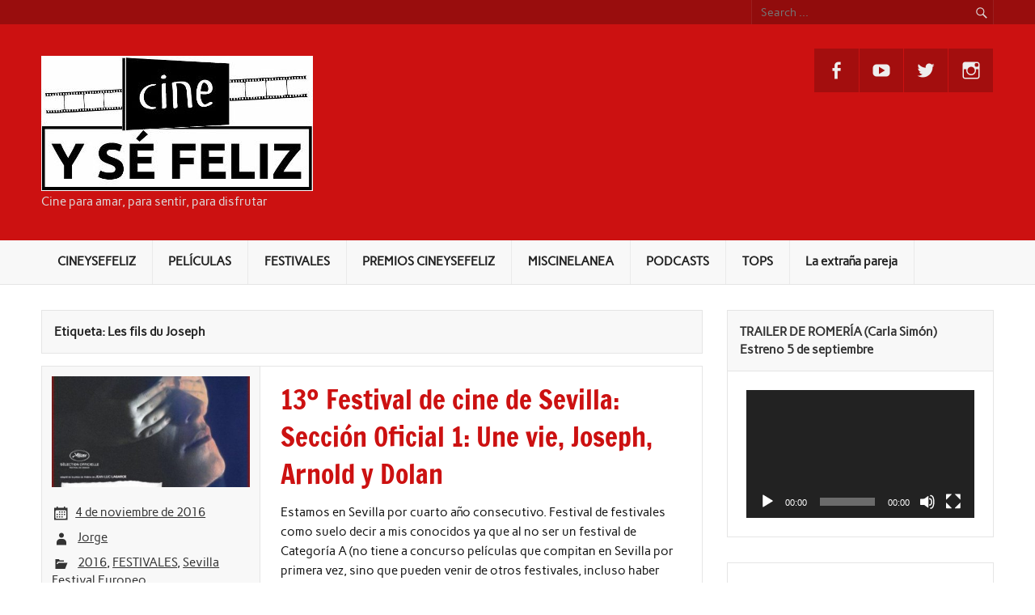

--- FILE ---
content_type: text/html; charset=UTF-8
request_url: https://cineysefeliz.es/tag/les-fils-du-joseph/
body_size: 19890
content:
<!DOCTYPE html><!-- HTML 5 -->
<html lang="es">

<head>
<meta charset="UTF-8" />
<meta name="viewport" content="width=device-width, initial-scale=1">
<link rel="profile" href="https://gmpg.org/xfn/11" />
<link rel="pingback" href="https://cineysefeliz.es/xmlrpc.php" />

<title>Les fils du Joseph &#8211;          CINEYSEFELIZ</title>
<meta name='robots' content='max-image-preview:large' />
<script type="text/javascript">
window._wpemojiSettings = {"baseUrl":"https:\/\/s.w.org\/images\/core\/emoji\/14.0.0\/72x72\/","ext":".png","svgUrl":"https:\/\/s.w.org\/images\/core\/emoji\/14.0.0\/svg\/","svgExt":".svg","source":{"concatemoji":"https:\/\/cineysefeliz.es\/wp-includes\/js\/wp-emoji-release.min.js?ver=6.3.7"}};
/*! This file is auto-generated */
!function(i,n){var o,s,e;function c(e){try{var t={supportTests:e,timestamp:(new Date).valueOf()};sessionStorage.setItem(o,JSON.stringify(t))}catch(e){}}function p(e,t,n){e.clearRect(0,0,e.canvas.width,e.canvas.height),e.fillText(t,0,0);var t=new Uint32Array(e.getImageData(0,0,e.canvas.width,e.canvas.height).data),r=(e.clearRect(0,0,e.canvas.width,e.canvas.height),e.fillText(n,0,0),new Uint32Array(e.getImageData(0,0,e.canvas.width,e.canvas.height).data));return t.every(function(e,t){return e===r[t]})}function u(e,t,n){switch(t){case"flag":return n(e,"\ud83c\udff3\ufe0f\u200d\u26a7\ufe0f","\ud83c\udff3\ufe0f\u200b\u26a7\ufe0f")?!1:!n(e,"\ud83c\uddfa\ud83c\uddf3","\ud83c\uddfa\u200b\ud83c\uddf3")&&!n(e,"\ud83c\udff4\udb40\udc67\udb40\udc62\udb40\udc65\udb40\udc6e\udb40\udc67\udb40\udc7f","\ud83c\udff4\u200b\udb40\udc67\u200b\udb40\udc62\u200b\udb40\udc65\u200b\udb40\udc6e\u200b\udb40\udc67\u200b\udb40\udc7f");case"emoji":return!n(e,"\ud83e\udef1\ud83c\udffb\u200d\ud83e\udef2\ud83c\udfff","\ud83e\udef1\ud83c\udffb\u200b\ud83e\udef2\ud83c\udfff")}return!1}function f(e,t,n){var r="undefined"!=typeof WorkerGlobalScope&&self instanceof WorkerGlobalScope?new OffscreenCanvas(300,150):i.createElement("canvas"),a=r.getContext("2d",{willReadFrequently:!0}),o=(a.textBaseline="top",a.font="600 32px Arial",{});return e.forEach(function(e){o[e]=t(a,e,n)}),o}function t(e){var t=i.createElement("script");t.src=e,t.defer=!0,i.head.appendChild(t)}"undefined"!=typeof Promise&&(o="wpEmojiSettingsSupports",s=["flag","emoji"],n.supports={everything:!0,everythingExceptFlag:!0},e=new Promise(function(e){i.addEventListener("DOMContentLoaded",e,{once:!0})}),new Promise(function(t){var n=function(){try{var e=JSON.parse(sessionStorage.getItem(o));if("object"==typeof e&&"number"==typeof e.timestamp&&(new Date).valueOf()<e.timestamp+604800&&"object"==typeof e.supportTests)return e.supportTests}catch(e){}return null}();if(!n){if("undefined"!=typeof Worker&&"undefined"!=typeof OffscreenCanvas&&"undefined"!=typeof URL&&URL.createObjectURL&&"undefined"!=typeof Blob)try{var e="postMessage("+f.toString()+"("+[JSON.stringify(s),u.toString(),p.toString()].join(",")+"));",r=new Blob([e],{type:"text/javascript"}),a=new Worker(URL.createObjectURL(r),{name:"wpTestEmojiSupports"});return void(a.onmessage=function(e){c(n=e.data),a.terminate(),t(n)})}catch(e){}c(n=f(s,u,p))}t(n)}).then(function(e){for(var t in e)n.supports[t]=e[t],n.supports.everything=n.supports.everything&&n.supports[t],"flag"!==t&&(n.supports.everythingExceptFlag=n.supports.everythingExceptFlag&&n.supports[t]);n.supports.everythingExceptFlag=n.supports.everythingExceptFlag&&!n.supports.flag,n.DOMReady=!1,n.readyCallback=function(){n.DOMReady=!0}}).then(function(){return e}).then(function(){var e;n.supports.everything||(n.readyCallback(),(e=n.source||{}).concatemoji?t(e.concatemoji):e.wpemoji&&e.twemoji&&(t(e.twemoji),t(e.wpemoji)))}))}((window,document),window._wpemojiSettings);
</script>
<style type="text/css">
img.wp-smiley,
img.emoji {
	display: inline !important;
	border: none !important;
	box-shadow: none !important;
	height: 1em !important;
	width: 1em !important;
	margin: 0 0.07em !important;
	vertical-align: -0.1em !important;
	background: none !important;
	padding: 0 !important;
}
</style>
	<link rel='stylesheet' id='scap.flashblock-css' href='https://cineysefeliz.es/wp-content/plugins/compact-wp-audio-player/css/flashblock.css?ver=6.3.7' type='text/css' media='all' />
<link rel='stylesheet' id='scap.player-css' href='https://cineysefeliz.es/wp-content/plugins/compact-wp-audio-player/css/player.css?ver=6.3.7' type='text/css' media='all' />
<link rel='stylesheet' id='rubine-custom-fonts-css' href='https://cineysefeliz.es/wp-content/themes/rubine-lite/css/custom-fonts.css?ver=20180413' type='text/css' media='all' />
<link rel='stylesheet' id='wp-block-library-css' href='https://cineysefeliz.es/wp-includes/css/dist/block-library/style.min.css?ver=6.3.7' type='text/css' media='all' />
<style id='qsm-quiz-style-inline-css' type='text/css'>


</style>
<link rel='stylesheet' id='uji_countdown-uji-style-css-css' href='https://cineysefeliz.es/wp-content/plugins/uji-countdown/dist/style-ujicount.css' type='text/css' media='all' />
<style id='powerpress-player-block-style-inline-css' type='text/css'>


</style>
<style id='classic-theme-styles-inline-css' type='text/css'>
/*! This file is auto-generated */
.wp-block-button__link{color:#fff;background-color:#32373c;border-radius:9999px;box-shadow:none;text-decoration:none;padding:calc(.667em + 2px) calc(1.333em + 2px);font-size:1.125em}.wp-block-file__button{background:#32373c;color:#fff;text-decoration:none}
</style>
<style id='global-styles-inline-css' type='text/css'>
body{--wp--preset--color--black: #353535;--wp--preset--color--cyan-bluish-gray: #abb8c3;--wp--preset--color--white: #ffffff;--wp--preset--color--pale-pink: #f78da7;--wp--preset--color--vivid-red: #cf2e2e;--wp--preset--color--luminous-vivid-orange: #ff6900;--wp--preset--color--luminous-vivid-amber: #fcb900;--wp--preset--color--light-green-cyan: #7bdcb5;--wp--preset--color--vivid-green-cyan: #00d084;--wp--preset--color--pale-cyan-blue: #8ed1fc;--wp--preset--color--vivid-cyan-blue: #0693e3;--wp--preset--color--vivid-purple: #9b51e0;--wp--preset--color--primary: #cc1111;--wp--preset--color--light-gray: #f0f0f0;--wp--preset--color--dark-gray: #777777;--wp--preset--gradient--vivid-cyan-blue-to-vivid-purple: linear-gradient(135deg,rgba(6,147,227,1) 0%,rgb(155,81,224) 100%);--wp--preset--gradient--light-green-cyan-to-vivid-green-cyan: linear-gradient(135deg,rgb(122,220,180) 0%,rgb(0,208,130) 100%);--wp--preset--gradient--luminous-vivid-amber-to-luminous-vivid-orange: linear-gradient(135deg,rgba(252,185,0,1) 0%,rgba(255,105,0,1) 100%);--wp--preset--gradient--luminous-vivid-orange-to-vivid-red: linear-gradient(135deg,rgba(255,105,0,1) 0%,rgb(207,46,46) 100%);--wp--preset--gradient--very-light-gray-to-cyan-bluish-gray: linear-gradient(135deg,rgb(238,238,238) 0%,rgb(169,184,195) 100%);--wp--preset--gradient--cool-to-warm-spectrum: linear-gradient(135deg,rgb(74,234,220) 0%,rgb(151,120,209) 20%,rgb(207,42,186) 40%,rgb(238,44,130) 60%,rgb(251,105,98) 80%,rgb(254,248,76) 100%);--wp--preset--gradient--blush-light-purple: linear-gradient(135deg,rgb(255,206,236) 0%,rgb(152,150,240) 100%);--wp--preset--gradient--blush-bordeaux: linear-gradient(135deg,rgb(254,205,165) 0%,rgb(254,45,45) 50%,rgb(107,0,62) 100%);--wp--preset--gradient--luminous-dusk: linear-gradient(135deg,rgb(255,203,112) 0%,rgb(199,81,192) 50%,rgb(65,88,208) 100%);--wp--preset--gradient--pale-ocean: linear-gradient(135deg,rgb(255,245,203) 0%,rgb(182,227,212) 50%,rgb(51,167,181) 100%);--wp--preset--gradient--electric-grass: linear-gradient(135deg,rgb(202,248,128) 0%,rgb(113,206,126) 100%);--wp--preset--gradient--midnight: linear-gradient(135deg,rgb(2,3,129) 0%,rgb(40,116,252) 100%);--wp--preset--font-size--small: 13px;--wp--preset--font-size--medium: 20px;--wp--preset--font-size--large: 36px;--wp--preset--font-size--x-large: 42px;--wp--preset--spacing--20: 0.44rem;--wp--preset--spacing--30: 0.67rem;--wp--preset--spacing--40: 1rem;--wp--preset--spacing--50: 1.5rem;--wp--preset--spacing--60: 2.25rem;--wp--preset--spacing--70: 3.38rem;--wp--preset--spacing--80: 5.06rem;--wp--preset--shadow--natural: 6px 6px 9px rgba(0, 0, 0, 0.2);--wp--preset--shadow--deep: 12px 12px 50px rgba(0, 0, 0, 0.4);--wp--preset--shadow--sharp: 6px 6px 0px rgba(0, 0, 0, 0.2);--wp--preset--shadow--outlined: 6px 6px 0px -3px rgba(255, 255, 255, 1), 6px 6px rgba(0, 0, 0, 1);--wp--preset--shadow--crisp: 6px 6px 0px rgba(0, 0, 0, 1);}:where(.is-layout-flex){gap: 0.5em;}:where(.is-layout-grid){gap: 0.5em;}body .is-layout-flow > .alignleft{float: left;margin-inline-start: 0;margin-inline-end: 2em;}body .is-layout-flow > .alignright{float: right;margin-inline-start: 2em;margin-inline-end: 0;}body .is-layout-flow > .aligncenter{margin-left: auto !important;margin-right: auto !important;}body .is-layout-constrained > .alignleft{float: left;margin-inline-start: 0;margin-inline-end: 2em;}body .is-layout-constrained > .alignright{float: right;margin-inline-start: 2em;margin-inline-end: 0;}body .is-layout-constrained > .aligncenter{margin-left: auto !important;margin-right: auto !important;}body .is-layout-constrained > :where(:not(.alignleft):not(.alignright):not(.alignfull)){max-width: var(--wp--style--global--content-size);margin-left: auto !important;margin-right: auto !important;}body .is-layout-constrained > .alignwide{max-width: var(--wp--style--global--wide-size);}body .is-layout-flex{display: flex;}body .is-layout-flex{flex-wrap: wrap;align-items: center;}body .is-layout-flex > *{margin: 0;}body .is-layout-grid{display: grid;}body .is-layout-grid > *{margin: 0;}:where(.wp-block-columns.is-layout-flex){gap: 2em;}:where(.wp-block-columns.is-layout-grid){gap: 2em;}:where(.wp-block-post-template.is-layout-flex){gap: 1.25em;}:where(.wp-block-post-template.is-layout-grid){gap: 1.25em;}.has-black-color{color: var(--wp--preset--color--black) !important;}.has-cyan-bluish-gray-color{color: var(--wp--preset--color--cyan-bluish-gray) !important;}.has-white-color{color: var(--wp--preset--color--white) !important;}.has-pale-pink-color{color: var(--wp--preset--color--pale-pink) !important;}.has-vivid-red-color{color: var(--wp--preset--color--vivid-red) !important;}.has-luminous-vivid-orange-color{color: var(--wp--preset--color--luminous-vivid-orange) !important;}.has-luminous-vivid-amber-color{color: var(--wp--preset--color--luminous-vivid-amber) !important;}.has-light-green-cyan-color{color: var(--wp--preset--color--light-green-cyan) !important;}.has-vivid-green-cyan-color{color: var(--wp--preset--color--vivid-green-cyan) !important;}.has-pale-cyan-blue-color{color: var(--wp--preset--color--pale-cyan-blue) !important;}.has-vivid-cyan-blue-color{color: var(--wp--preset--color--vivid-cyan-blue) !important;}.has-vivid-purple-color{color: var(--wp--preset--color--vivid-purple) !important;}.has-black-background-color{background-color: var(--wp--preset--color--black) !important;}.has-cyan-bluish-gray-background-color{background-color: var(--wp--preset--color--cyan-bluish-gray) !important;}.has-white-background-color{background-color: var(--wp--preset--color--white) !important;}.has-pale-pink-background-color{background-color: var(--wp--preset--color--pale-pink) !important;}.has-vivid-red-background-color{background-color: var(--wp--preset--color--vivid-red) !important;}.has-luminous-vivid-orange-background-color{background-color: var(--wp--preset--color--luminous-vivid-orange) !important;}.has-luminous-vivid-amber-background-color{background-color: var(--wp--preset--color--luminous-vivid-amber) !important;}.has-light-green-cyan-background-color{background-color: var(--wp--preset--color--light-green-cyan) !important;}.has-vivid-green-cyan-background-color{background-color: var(--wp--preset--color--vivid-green-cyan) !important;}.has-pale-cyan-blue-background-color{background-color: var(--wp--preset--color--pale-cyan-blue) !important;}.has-vivid-cyan-blue-background-color{background-color: var(--wp--preset--color--vivid-cyan-blue) !important;}.has-vivid-purple-background-color{background-color: var(--wp--preset--color--vivid-purple) !important;}.has-black-border-color{border-color: var(--wp--preset--color--black) !important;}.has-cyan-bluish-gray-border-color{border-color: var(--wp--preset--color--cyan-bluish-gray) !important;}.has-white-border-color{border-color: var(--wp--preset--color--white) !important;}.has-pale-pink-border-color{border-color: var(--wp--preset--color--pale-pink) !important;}.has-vivid-red-border-color{border-color: var(--wp--preset--color--vivid-red) !important;}.has-luminous-vivid-orange-border-color{border-color: var(--wp--preset--color--luminous-vivid-orange) !important;}.has-luminous-vivid-amber-border-color{border-color: var(--wp--preset--color--luminous-vivid-amber) !important;}.has-light-green-cyan-border-color{border-color: var(--wp--preset--color--light-green-cyan) !important;}.has-vivid-green-cyan-border-color{border-color: var(--wp--preset--color--vivid-green-cyan) !important;}.has-pale-cyan-blue-border-color{border-color: var(--wp--preset--color--pale-cyan-blue) !important;}.has-vivid-cyan-blue-border-color{border-color: var(--wp--preset--color--vivid-cyan-blue) !important;}.has-vivid-purple-border-color{border-color: var(--wp--preset--color--vivid-purple) !important;}.has-vivid-cyan-blue-to-vivid-purple-gradient-background{background: var(--wp--preset--gradient--vivid-cyan-blue-to-vivid-purple) !important;}.has-light-green-cyan-to-vivid-green-cyan-gradient-background{background: var(--wp--preset--gradient--light-green-cyan-to-vivid-green-cyan) !important;}.has-luminous-vivid-amber-to-luminous-vivid-orange-gradient-background{background: var(--wp--preset--gradient--luminous-vivid-amber-to-luminous-vivid-orange) !important;}.has-luminous-vivid-orange-to-vivid-red-gradient-background{background: var(--wp--preset--gradient--luminous-vivid-orange-to-vivid-red) !important;}.has-very-light-gray-to-cyan-bluish-gray-gradient-background{background: var(--wp--preset--gradient--very-light-gray-to-cyan-bluish-gray) !important;}.has-cool-to-warm-spectrum-gradient-background{background: var(--wp--preset--gradient--cool-to-warm-spectrum) !important;}.has-blush-light-purple-gradient-background{background: var(--wp--preset--gradient--blush-light-purple) !important;}.has-blush-bordeaux-gradient-background{background: var(--wp--preset--gradient--blush-bordeaux) !important;}.has-luminous-dusk-gradient-background{background: var(--wp--preset--gradient--luminous-dusk) !important;}.has-pale-ocean-gradient-background{background: var(--wp--preset--gradient--pale-ocean) !important;}.has-electric-grass-gradient-background{background: var(--wp--preset--gradient--electric-grass) !important;}.has-midnight-gradient-background{background: var(--wp--preset--gradient--midnight) !important;}.has-small-font-size{font-size: var(--wp--preset--font-size--small) !important;}.has-medium-font-size{font-size: var(--wp--preset--font-size--medium) !important;}.has-large-font-size{font-size: var(--wp--preset--font-size--large) !important;}.has-x-large-font-size{font-size: var(--wp--preset--font-size--x-large) !important;}
.wp-block-navigation a:where(:not(.wp-element-button)){color: inherit;}
:where(.wp-block-post-template.is-layout-flex){gap: 1.25em;}:where(.wp-block-post-template.is-layout-grid){gap: 1.25em;}
:where(.wp-block-columns.is-layout-flex){gap: 2em;}:where(.wp-block-columns.is-layout-grid){gap: 2em;}
.wp-block-pullquote{font-size: 1.5em;line-height: 1.6;}
</style>
<link rel='stylesheet' id='ctf_styles-css' href='https://cineysefeliz.es/wp-content/plugins/custom-twitter-feeds/css/ctf-styles.min.css?ver=2.3.1' type='text/css' media='all' />
<link rel='stylesheet' id='hss_main-css' href='https://cineysefeliz.es/wp-content/plugins/horizontal-scroll-slider/css/horizontal-scroll-slider.css?ver=6.3.7' type='text/css' media='all' />
<link rel='stylesheet' id='hss_owl.carousel-css' href='https://cineysefeliz.es/wp-content/plugins/horizontal-scroll-slider/css/owl.carousel.css?ver=6.3.7' type='text/css' media='all' />
<link rel='stylesheet' id='hss_owl.theme-css' href='https://cineysefeliz.es/wp-content/plugins/horizontal-scroll-slider/css/owl.theme.css?ver=6.3.7' type='text/css' media='all' />
<link rel='stylesheet' id='rubine-lite-stylesheet-css' href='https://cineysefeliz.es/wp-content/themes/rubine-lite/style.css?ver=1.5.5' type='text/css' media='all' />
<style id='rubine-lite-stylesheet-inline-css' type='text/css'>
.site-title {
	position: absolute;
	clip: rect(1px, 1px, 1px, 1px);
}
</style>
<link rel='stylesheet' id='genericons-css' href='https://cineysefeliz.es/wp-content/themes/rubine-lite/css/genericons/genericons.css?ver=3.4.1' type='text/css' media='all' />
<script type='text/javascript' src='https://cineysefeliz.es/wp-content/plugins/compact-wp-audio-player/js/soundmanager2-nodebug-jsmin.js?ver=6.3.7' id='scap.soundmanager2-js'></script>
<script type='text/javascript' src='https://cineysefeliz.es/wp-includes/js/jquery/jquery.min.js?ver=3.7.0' id='jquery-core-js'></script>
<script type='text/javascript' src='https://cineysefeliz.es/wp-includes/js/jquery/jquery-migrate.min.js?ver=3.4.1' id='jquery-migrate-js'></script>
<script type='text/javascript' src='https://cineysefeliz.es/wp-content/plugins/horizontal-scroll-slider/js/owl.carousel.js?ver=6.3.7' id='hss_owl.carousel-js'></script>
<!--[if lt IE 9]>
<script type='text/javascript' src='https://cineysefeliz.es/wp-content/themes/rubine-lite/js/html5shiv.min.js?ver=3.7.3' id='html5shiv-js'></script>
<![endif]-->
<script type='text/javascript' id='rubine-lite-jquery-navigation-js-extra'>
/* <![CDATA[ */
var rubine_navigation_params = {"menuTitle":"Men\u00fa"};
/* ]]> */
</script>
<script type='text/javascript' src='https://cineysefeliz.es/wp-content/themes/rubine-lite/js/navigation.js?ver=20160719' id='rubine-lite-jquery-navigation-js'></script>
<link rel="https://api.w.org/" href="https://cineysefeliz.es/wp-json/" /><link rel="alternate" type="application/json" href="https://cineysefeliz.es/wp-json/wp/v2/tags/2904" /><link rel="EditURI" type="application/rsd+xml" title="RSD" href="https://cineysefeliz.es/xmlrpc.php?rsd" />
<meta name="generator" content="WordPress 6.3.7" />
<link rel='shortlink' href='https://cineysefeliz.es/2904' />
            <script type="text/javascript"><!--
                                function powerpress_pinw(pinw_url){window.open(pinw_url, 'PowerPressPlayer','toolbar=0,status=0,resizable=1,width=460,height=320');	return false;}
                //-->

                // tabnab protection
                window.addEventListener('load', function () {
                    // make all links have rel="noopener noreferrer"
                    document.querySelectorAll('a[target="_blank"]').forEach(link => {
                        link.setAttribute('rel', 'noopener noreferrer');
                    });
                });
            </script>
            <style type="text/css" id="custom-background-css">
body.custom-background { background-color: #ffffff; }
</style>
	<link rel="icon" href="https://cineysefeliz.es/wp-content/uploads/2016/04/cineysefeliz-mini-150x150.jpg" sizes="32x32" />
<link rel="icon" href="https://cineysefeliz.es/wp-content/uploads/2016/04/cineysefeliz-mini.jpg" sizes="192x192" />
<link rel="apple-touch-icon" href="https://cineysefeliz.es/wp-content/uploads/2016/04/cineysefeliz-mini.jpg" />
<meta name="msapplication-TileImage" content="https://cineysefeliz.es/wp-content/uploads/2016/04/cineysefeliz-mini.jpg" />
</head>

<body data-rsssl=1 class="archive tag tag-les-fils-du-joseph tag-2904 custom-background wp-custom-logo">

<a class="skip-link screen-reader-text" href="#content">Skip to content</a>


<div id="wrapper" class="hfeed">

	<div id="header-wrap">

		<div id="topheader-wrap">

			<div id="topheader" class="container clearfix">

				
					<div id="header-search">
						
	<form role="search" method="get" class="search-form" action="https://cineysefeliz.es/">
		<label>
			<span class="screen-reader-text">Search for:</span>
			<input type="search" class="search-field" placeholder="Search &hellip;" value="" name="s">
		</label>
		<button type="submit" class="search-submit">
			<span class="genericon-search"></span>
		</button>
	</form>

					</div>

				
				
			</div>

		</div>

		<header id="header" class="container clearfix" role="banner">

			<div id="logo">

				<a href="https://cineysefeliz.es/" class="custom-logo-link" rel="home"><img width="336" height="167" src="https://cineysefeliz.es/wp-content/uploads/2017/07/cropped-logo.jpg" class="custom-logo" alt="         CINEYSEFELIZ" decoding="async" fetchpriority="high" srcset="https://cineysefeliz.es/wp-content/uploads/2017/07/cropped-logo.jpg 336w, https://cineysefeliz.es/wp-content/uploads/2017/07/cropped-logo-300x149.jpg 300w" sizes="(max-width: 336px) 100vw, 336px" /></a>				
            <p class="site-title"><a href="https://cineysefeliz.es/" rel="home">         CINEYSEFELIZ</a></p>

	    				
			<p class="site-description">Cine para amar, para sentir, para disfrutar</p>

		
			</div>

			<div id="header-content" class="clearfix">

			
				<div id="header-social-icons" class="social-icons-wrap clearfix">
					<ul id="menu-iconos-sociales" class="social-icons-menu"><li id="menu-item-2096" class="menu-item menu-item-type-custom menu-item-object-custom menu-item-2096"><a href="https://www.facebook.com/cineysefeliz/"><span class="screen-reader-text">Facebook</span></a></li>
<li id="menu-item-2231" class="menu-item menu-item-type-custom menu-item-object-custom menu-item-2231"><a href="https://www.youtube.com/channel/UCFZA-bne72gigOeXtZDh6Jg"><span class="screen-reader-text">Youtube</span></a></li>
<li id="menu-item-2095" class="menu-item menu-item-type-custom menu-item-object-custom menu-item-2095"><a href="https://twitter.com/Cineysefeliz"><span class="screen-reader-text">Twitter</span></a></li>
<li id="menu-item-4437" class="menu-item menu-item-type-custom menu-item-object-custom menu-item-4437"><a href="https://www.instagram.com/cineysefeliz/"><span class="screen-reader-text">Instagram</span></a></li>
</ul>				</div>

			
			</div>

		</header>

	</div>

	<div id="mainnav-wrap">

		<nav id="mainnav" class="container clearfix" role="navigation">
			<ul id="mainnav-menu" class="main-navigation-menu"><li id="menu-item-2408" class="menu-item menu-item-type-taxonomy menu-item-object-category menu-item-has-children menu-item-2408"><a href="https://cineysefeliz.es/category/cineysefeliz/">CINEYSEFELIZ</a>
<ul class="sub-menu">
	<li id="menu-item-2409" class="menu-item menu-item-type-taxonomy menu-item-object-category menu-item-2409"><a href="https://cineysefeliz.es/category/cineysefeliz/de-por-que-el-cine-nos-hace-felices/">De por qué el cine nos hace felices</a></li>
	<li id="menu-item-2410" class="menu-item menu-item-type-taxonomy menu-item-object-category menu-item-2410"><a href="https://cineysefeliz.es/category/cineysefeliz/quienes-somos/">Quiénes somos</a></li>
	<li id="menu-item-2411" class="menu-item menu-item-type-taxonomy menu-item-object-category menu-item-2411"><a href="https://cineysefeliz.es/category/cineysefeliz/proyectos-del-equipo/">Proyectos del equipo</a></li>
	<li id="menu-item-2413" class="menu-item menu-item-type-taxonomy menu-item-object-category menu-item-2413"><a href="https://cineysefeliz.es/category/colabora-con-nosotros/">Colabora con nosotros</a></li>
	<li id="menu-item-2412" class="menu-item menu-item-type-taxonomy menu-item-object-category menu-item-2412"><a href="https://cineysefeliz.es/category/cineysefeliz/blogs-amigos/">Blogs amigos</a></li>
</ul>
</li>
<li id="menu-item-2414" class="menu-item menu-item-type-taxonomy menu-item-object-category menu-item-has-children menu-item-2414"><a href="https://cineysefeliz.es/category/peliculas/">PELÍCULAS</a>
<ul class="sub-menu">
	<li id="menu-item-2560" class="menu-item menu-item-type-taxonomy menu-item-object-category menu-item-has-children menu-item-2560"><a href="https://cineysefeliz.es/category/peliculas/estrenos/">Estrenos</a>
	<ul class="sub-menu">
		<li id="menu-item-2561" class="menu-item menu-item-type-post_type menu-item-object-page menu-item-2561"><a href="https://cineysefeliz.es/estrenos-2016-espana/">Estrenos 2016 España</a></li>
	</ul>
</li>
	<li id="menu-item-2415" class="menu-item menu-item-type-taxonomy menu-item-object-category menu-item-2415"><a href="https://cineysefeliz.es/category/peliculas/cortometrajes/">Cortometrajes</a></li>
	<li id="menu-item-2416" class="menu-item menu-item-type-taxonomy menu-item-object-category menu-item-2416"><a href="https://cineysefeliz.es/category/peliculas/largometrajes/">Largometrajes</a></li>
	<li id="menu-item-2417" class="menu-item menu-item-type-taxonomy menu-item-object-category menu-item-2417"><a href="https://cineysefeliz.es/category/peliculas/documentales/">Documentales</a></li>
	<li id="menu-item-2418" class="menu-item menu-item-type-taxonomy menu-item-object-category menu-item-2418"><a href="https://cineysefeliz.es/category/peliculas/series/">Series</a></li>
</ul>
</li>
<li id="menu-item-2419" class="menu-item menu-item-type-taxonomy menu-item-object-category menu-item-has-children menu-item-2419"><a href="https://cineysefeliz.es/category/festivales/">FESTIVALES</a>
<ul class="sub-menu">
	<li id="menu-item-2438" class="menu-item menu-item-type-taxonomy menu-item-object-category menu-item-has-children menu-item-2438"><a href="https://cineysefeliz.es/category/festivales/muestras/">MUESTRAS</a>
	<ul class="sub-menu">
		<li id="menu-item-2439" class="menu-item menu-item-type-taxonomy menu-item-object-category menu-item-2439"><a href="https://cineysefeliz.es/category/festivales/madrid/muestrasyfy/">Muestra Syfy</a></li>
	</ul>
</li>
	<li id="menu-item-2420" class="menu-item menu-item-type-taxonomy menu-item-object-category menu-item-2420"><a href="https://cineysefeliz.es/category/festivales/premios-2/">PREMIOS</a></li>
	<li id="menu-item-2437" class="menu-item menu-item-type-taxonomy menu-item-object-category menu-item-2437"><a href="https://cineysefeliz.es/category/festivales/berlinale/">Berlinale</a></li>
	<li id="menu-item-2431" class="menu-item menu-item-type-taxonomy menu-item-object-category menu-item-2431"><a href="https://cineysefeliz.es/category/festivales/cannes/">Cannes</a></li>
	<li id="menu-item-2422" class="menu-item menu-item-type-taxonomy menu-item-object-category menu-item-has-children menu-item-2422"><a href="https://cineysefeliz.es/category/festivales/filmin/">Filmin</a>
	<ul class="sub-menu">
		<li id="menu-item-2436" class="menu-item menu-item-type-taxonomy menu-item-object-category menu-item-2436"><a href="https://cineysefeliz.es/category/festivales/filmin/myfrenchfilmfestival/">My French Film Festival</a></li>
		<li id="menu-item-2423" class="menu-item menu-item-type-taxonomy menu-item-object-category menu-item-has-children menu-item-2423"><a href="https://cineysefeliz.es/category/festivales/filmin/atlantidafilmfestival/">Atlántida Film Festival</a>
		<ul class="sub-menu">
			<li id="menu-item-2448" class="menu-item menu-item-type-post_type menu-item-object-page menu-item-2448"><a href="https://cineysefeliz.es/top-atlantida-film-festival/">Top Atlántida Film Festival 2016</a></li>
		</ul>
</li>
	</ul>
</li>
	<li id="menu-item-2425" class="menu-item menu-item-type-taxonomy menu-item-object-category menu-item-has-children menu-item-2425"><a href="https://cineysefeliz.es/category/festivales/madrid/">Madrid</a>
	<ul class="sub-menu">
		<li id="menu-item-2427" class="menu-item menu-item-type-taxonomy menu-item-object-category menu-item-2427"><a href="https://cineysefeliz.es/category/festivales/madrid/nocturna/">Nocturna Film Festival</a></li>
		<li id="menu-item-2426" class="menu-item menu-item-type-taxonomy menu-item-object-category menu-item-2426"><a href="https://cineysefeliz.es/category/festivales/madrid/festivalcinealeman/">Festival de cine alemán</a></li>
		<li id="menu-item-2428" class="menu-item menu-item-type-taxonomy menu-item-object-category menu-item-2428"><a href="https://cineysefeliz.es/category/festivales/madrid/documenta/">Documenta Madrid</a></li>
		<li id="menu-item-3330" class="menu-item menu-item-type-taxonomy menu-item-object-post_tag menu-item-3330"><a href="https://cineysefeliz.es/tag/pnr/">Pnr Plataforma de nuevos realizadores</a></li>
		<li id="menu-item-2435" class="menu-item menu-item-type-taxonomy menu-item-object-category menu-item-2435"><a href="https://cineysefeliz.es/category/festivales/madrid/filmadrid/">Filmadrid</a></li>
		<li id="menu-item-2683" class="menu-item menu-item-type-taxonomy menu-item-object-category menu-item-2683"><a href="https://cineysefeliz.es/category/festivales/madrid/lesgaicinemad/">Lesgaicinemad</a></li>
	</ul>
</li>
	<li id="menu-item-2421" class="menu-item menu-item-type-taxonomy menu-item-object-category menu-item-2421"><a href="https://cineysefeliz.es/category/festivales/san-sebastian/">San Sebastián</a></li>
	<li id="menu-item-2424" class="menu-item menu-item-type-taxonomy menu-item-object-category menu-item-2424"><a href="https://cineysefeliz.es/category/festivales/sevilla/">Sevilla Festival Europeo</a></li>
	<li id="menu-item-2429" class="menu-item menu-item-type-taxonomy menu-item-object-category menu-item-2429"><a href="https://cineysefeliz.es/category/festivales/sitges/">Sitges</a></li>
	<li id="menu-item-2430" class="menu-item menu-item-type-taxonomy menu-item-object-category menu-item-2430"><a href="https://cineysefeliz.es/category/festivales/sundance/">Sundance</a></li>
	<li id="menu-item-2433" class="menu-item menu-item-type-taxonomy menu-item-object-category menu-item-2433"><a href="https://cineysefeliz.es/category/festivales/cinemajove/">Valencia Cinemajove</a></li>
	<li id="menu-item-2434" class="menu-item menu-item-type-taxonomy menu-item-object-category menu-item-2434"><a href="https://cineysefeliz.es/category/festivales/seminci/">Valladolid Seminci</a></li>
	<li id="menu-item-2432" class="menu-item menu-item-type-taxonomy menu-item-object-category menu-item-2432"><a href="https://cineysefeliz.es/category/festivales/venecia/">Venecia</a></li>
</ul>
</li>
<li id="menu-item-5299" class="menu-item menu-item-type-taxonomy menu-item-object-category menu-item-5299"><a href="https://cineysefeliz.es/category/festivales/premios-2/premios-cineysefeliz/">PREMIOS CINEYSEFELIZ</a></li>
<li id="menu-item-2449" class="menu-item menu-item-type-taxonomy menu-item-object-category menu-item-has-children menu-item-2449"><a href="https://cineysefeliz.es/category/miscinelanea/">MISCINELANEA</a>
<ul class="sub-menu">
	<li id="menu-item-2446" class="menu-item menu-item-type-taxonomy menu-item-object-category menu-item-2446"><a href="https://cineysefeliz.es/category/miscinelanea/noticias/">Noticias</a></li>
	<li id="menu-item-2444" class="menu-item menu-item-type-taxonomy menu-item-object-category menu-item-2444"><a href="https://cineysefeliz.es/category/miscinelanea/entrevistas/">Entrevistas</a></li>
	<li id="menu-item-2442" class="menu-item menu-item-type-taxonomy menu-item-object-category menu-item-2442"><a href="https://cineysefeliz.es/category/miscinelanea/especiales/">Especiales</a></li>
	<li id="menu-item-2445" class="menu-item menu-item-type-taxonomy menu-item-object-category menu-item-2445"><a href="https://cineysefeliz.es/category/miscinelanea/directores/">Directores</a></li>
	<li id="menu-item-2447" class="menu-item menu-item-type-taxonomy menu-item-object-category menu-item-2447"><a href="https://cineysefeliz.es/category/miscinelanea/concursos/">Concursos</a></li>
	<li id="menu-item-2443" class="menu-item menu-item-type-taxonomy menu-item-object-category menu-item-2443"><a href="https://cineysefeliz.es/category/miscinelanea/in-memorian/">In memorian</a></li>
	<li id="menu-item-2452" class="menu-item menu-item-type-taxonomy menu-item-object-category menu-item-2452"><a href="https://cineysefeliz.es/category/miscinelanea/los-olvidados/">Los olvidados</a></li>
</ul>
</li>
<li id="menu-item-3950" class="menu-item menu-item-type-taxonomy menu-item-object-category menu-item-3950"><a href="https://cineysefeliz.es/category/podcasts/">PODCASTS</a></li>
<li id="menu-item-2453" class="menu-item menu-item-type-taxonomy menu-item-object-category menu-item-has-children menu-item-2453"><a href="https://cineysefeliz.es/category/tops/">TOPS</a>
<ul class="sub-menu">
	<li id="menu-item-2615" class="menu-item menu-item-type-post_type menu-item-object-page menu-item-2615"><a href="https://cineysefeliz.es/top-64o-san-sebastian-2016/">TOP 64º SAN SEBASTIÁN 2016</a></li>
	<li id="menu-item-2705" class="menu-item menu-item-type-post_type menu-item-object-page menu-item-2705"><a href="https://cineysefeliz.es/top-13o-festival-de-cine-europeo-de-sevilla-2016/">TOP 13º FESTIVAL DE CINE EUROPEO DE SEVILLA 2016</a></li>
</ul>
</li>
<li id="menu-item-6059" class="menu-item menu-item-type-taxonomy menu-item-object-category menu-item-6059"><a href="https://cineysefeliz.es/category/miscinelanea/nestor-juez-analisis-carta-blanca-dos-peliculas/">La extraña pareja</a></li>
</ul>		</nav>

	</div>

	

	<div id="wrap" class="container clearfix">
		
		<section id="content" class="primary" role="main">

						
				<header class="page-header">
					<h1 class="archive-title">Etiqueta: <span>Les fils du Joseph</span></h1>				</header>
			
					
	<article id="post-2688" class="archive-post clearfix post-2688 post type-post status-publish format-standard has-post-thumbnail hentry category-2063 category-festivales category-sevilla tag-american-honey tag-andrea-arnold tag-dragostea-din-tei tag-elipsis tag-eugenee-green tag-festival-de-cine-europ tag-festival-de-sevilla tag-gaspard-ulliel tag-harmony-korine tag-les-fils-du-joseph tag-marion-cotillard tag-musica tag-paco-poch tag-red-road tag-seff tag-seff2016 tag-solo-el-fin-del-mundo tag-une-vie tag-vicent-cassel tag-vincent-lindon tag-xavier-dolan">

		<div class="entry-meta-wrap postmeta-wrap clearfix">
			
			<a href="https://cineysefeliz.es/13o-festival-de-cine-de-sevilla-seccion-oficial-1-une-vie-joseph-arnold-y-dolan/" rel="bookmark">
				<img width="375" height="210" src="https://cineysefeliz.es/wp-content/uploads/2016/11/juste_la_fin_du_monde-683822823-large-400x284-375x210.jpg" class="attachment-post-thumbnail size-post-thumbnail wp-post-image" alt="" decoding="async" />			</a>
			
			<div class="entry-meta postmeta"><span class="meta-date"><a href="https://cineysefeliz.es/13o-festival-de-cine-de-sevilla-seccion-oficial-1-une-vie-joseph-arnold-y-dolan/" title="02:34" rel="bookmark"><time class="entry-date published updated" datetime="2016-11-04T02:34:44+02:00">4 de noviembre de 2016</time></a></span><span class="meta-author author vcard"> <a class="url fn n" href="https://cineysefeliz.es/author/jorge/" title="Ver todas las entradas por Jorge" rel="author">Jorge</a></span>
	<span class="meta-category">
		<a href="https://cineysefeliz.es/category/2016/" rel="category tag">2016</a>, <a href="https://cineysefeliz.es/category/festivales/" rel="category tag">FESTIVALES</a>, <a href="https://cineysefeliz.es/category/festivales/sevilla/" rel="category tag">Sevilla Festival Europeo</a>	</span>


	<span class="meta-comments">
		<a href="https://cineysefeliz.es/13o-festival-de-cine-de-sevilla-seccion-oficial-1-une-vie-joseph-arnold-y-dolan/#respond">Deje un comentario</a>	</span>

</div>
			
		</div>
		
		<div class="post-content">

			<h1 class="entry-title post-title">
				<a href="https://cineysefeliz.es/13o-festival-de-cine-de-sevilla-seccion-oficial-1-une-vie-joseph-arnold-y-dolan/" rel="bookmark">
										<span>13º Festival de cine de Sevilla: Sección Oficial 1: Une vie, Joseph, Arnold y Dolan</span>				</a>
			</h1>

			<div class="entry clearfix">
				<p>Estamos en Sevilla por cuarto año consecutivo. Festival de festivales como suelo decir a mis conocidos ya que al no ser un festival de Categoría A (no tiene a concurso películas que compitan en Sevilla por primera vez, sino que pueden venir de otros festivales, incluso haber sido premiadas con los máximos galardones internacionales -y no, no me refiero a los Oscar-.) y tener a un director artístico tan personal como Jose Luis Cienfuegos, se convierte en una programación exquisita</p>
				<a href="https://cineysefeliz.es/13o-festival-de-cine-de-sevilla-seccion-oficial-1-une-vie-joseph-arnold-y-dolan/" class="more-link">Leer más</a>
			</div>

		</div>

	</article>			
		</section>
		
		
	<section id="sidebar" class="secondary clearfix" role="complementary">

		<aside id="media_video-3" class="widget widget_media_video"><h3 class="widgettitle"><span>TRAILER DE ROMERÍA (Carla Simón) Estreno 5 de septiembre</span></h3><div style="width:100%;" class="wp-video"><!--[if lt IE 9]><script>document.createElement('video');</script><![endif]-->
<video class="wp-video-shortcode" id="video-2688-1" preload="metadata" controls="controls"><source type="video/youtube" src="https://www.youtube.com/watch?v=AafBPL156-M&#038;_=1" /><a href="https://www.youtube.com/watch?v=AafBPL156-M">https://www.youtube.com/watch?v=AafBPL156-M</a></video></div></aside><aside id="block-16" class="widget widget_block">
<figure class="wp-block-embed is-type-rich is-provider-spotify wp-block-embed-spotify wp-embed-aspect-21-9 wp-has-aspect-ratio"><div class="wp-block-embed__wrapper">
<iframe title="Spotify Embed: Berlinguer - La Grande Ambizione" style="border-radius: 12px" width="100%" height="352" frameborder="0" allowfullscreen allow="autoplay; clipboard-write; encrypted-media; fullscreen; picture-in-picture" loading="lazy" src="https://open.spotify.com/embed/album/5MIPsMHz27ZTmWVX3F8ND5?si=MddGwjrVQnK3XNcVCogC1w&utm_source=oembed"></iframe>
</div><figcaption class="wp-element-caption">BSO LA GRAN AMBICION (Compuesta por Iosonouncane)</figcaption></figure>
</aside><aside id="block-14" class="widget widget_block">
<!-- Custom Twitter Feeds by Smash Balloon -->
<div id="ctf" class=" ctf ctf-type-usertimeline ctf-rebranded ctf-feed-1  ctf-styles ctf-list ctf-regular-style"   data-ctfshortcode="{&quot;feed&quot;:&quot;1&quot;}"   data-ctfdisablelinks="false" data-ctflinktextcolor="#" data-header-size="small" data-feedid="1" data-postid="2688"  data-feed="1" data-ctfintents="1"  data-ctfneeded="-14">
    
<div class="ctf-header  ctf-no-bio" >
    <a href="https://twitter.com/Cineysefeliz/" target="_blank" rel="noopener noreferrer" title="@Cineysefeliz" class="ctf-header-link">
        <div class="ctf-header-text">
            <p class="ctf-header-user">
                <span class="ctf-header-name">Cine y sé feliz</span>
                <span class="ctf-verified"></span>
                <span class="ctf-header-follow">
                    <svg width="30" height="30" viewBox="0 0 30 30" fill="none" xmlns="http://www.w3.org/2000/svg"><path d="M21.1161 6.27344H24.2289L17.4284 14.0459L25.4286 24.6225H19.1645L14.2583 18.2079L8.6444 24.6225H5.52976L12.8035 16.309L5.12891 6.27344H11.552L15.9868 12.1367L21.1161 6.27344ZM20.0236 22.7594H21.7484L10.6148 8.03871H8.7639L20.0236 22.7594Z" fill="black"/>
			</svg> Seguir                </span>
            </p>

			                <p class="ctf-header-bio"  >
					Cine para amar, para sentir, para disfrutar...                </p>
			        </div>

        <div class="ctf-header-img">
            <div class="ctf-header-img-hover">
                <svg width="30" height="30" viewBox="0 0 30 30" fill="none" xmlns="http://www.w3.org/2000/svg"><path d="M21.1161 6.27344H24.2289L17.4284 14.0459L25.4286 24.6225H19.1645L14.2583 18.2079L8.6444 24.6225H5.52976L12.8035 16.309L5.12891 6.27344H11.552L15.9868 12.1367L21.1161 6.27344ZM20.0236 22.7594H21.7484L10.6148 8.03871H8.7639L20.0236 22.7594Z" fill="black"/>
			</svg>            </div>
			                <img src="https://pbs.twimg.com/profile_images/482132852637577217/_8YzCcm3_normal.jpeg" alt="Cineysefeliz" width="48" height="48">
			        </div>
    </a>
</div>
    <div class="ctf-tweets">
   		
<div  class="ctf-item ctf-author-cineysefeliz ctf-new"  id="2006429138890932324" >

	
	<div class="ctf-author-box">
		<div class="ctf-author-box-link">
	        									<a href="https://twitter.com/cineysefeliz" class="ctf-author-avatar" target="_blank" rel="noopener noreferrer" >
													<img src="https://pbs.twimg.com/profile_images/482132852637577217/_8YzCcm3_normal.jpeg" alt="cineysefeliz" width="48" height="48">
											</a>
				
									<a href="https://twitter.com/cineysefeliz" target="_blank" rel="noopener noreferrer" class="ctf-author-name" >Cine y sé feliz</a>
										<a href="https://twitter.com/cineysefeliz" class="ctf-author-screenname" target="_blank" rel="noopener noreferrer" >@cineysefeliz</a>
					<span class="ctf-screename-sep">&middot;</span>
					        
							<div class="ctf-tweet-meta" >
					<a href="https://twitter.com/cineysefeliz/status/2006429138890932324" class="ctf-tweet-date" target="_blank" rel="noopener noreferrer" >31 Dic</a>
				</div>
					</div>
	    			<div class="ctf-corner-logo" >
				<svg width="30" height="30" viewBox="0 0 30 30" fill="none" xmlns="http://www.w3.org/2000/svg"><path d="M21.1161 6.27344H24.2289L17.4284 14.0459L25.4286 24.6225H19.1645L14.2583 18.2079L8.6444 24.6225H5.52976L12.8035 16.309L5.12891 6.27344H11.552L15.9868 12.1367L21.1161 6.27344ZM20.0236 22.7594H21.7484L10.6148 8.03871H8.7639L20.0236 22.7594Z" fill="black"/>
			</svg>			</div>
		
	</div>
	<div class="ctf-tweet-content">
		                <p class="ctf-tweet-text">
                    https://cineysefeliz.es/7052 Mi carta de amor al cine de 2025 no es una lista y tiene películas que me parecen imprescindibles y otras que no me lo parecen tanto, pero es una carta nostálgica entre realidad y ficción al cine, a la amistad y al recuerdo. Feliz 2026. Y mucho cine a tods                                    </p>
                        	</div>

		
	<div class="ctf-tweet-actions" >
		
		<a href="https://twitter.com/intent/tweet?in_reply_to=2006429138890932324&#038;related=cineysefeliz" class="ctf-reply" target="_blank" rel="noopener noreferrer">
			<svg class="svg-inline--fa fa-w-16" viewBox="0 0 24 24" aria-label="reply" role="img" xmlns="http://www.w3.org/2000/svg"><g><path fill="currentColor" d="M14.046 2.242l-4.148-.01h-.002c-4.374 0-7.8 3.427-7.8 7.802 0 4.098 3.186 7.206 7.465 7.37v3.828c0 .108.044.286.12.403.142.225.384.347.632.347.138 0 .277-.038.402-.118.264-.168 6.473-4.14 8.088-5.506 1.902-1.61 3.04-3.97 3.043-6.312v-.017c-.006-4.367-3.43-7.787-7.8-7.788zm3.787 12.972c-1.134.96-4.862 3.405-6.772 4.643V16.67c0-.414-.335-.75-.75-.75h-.396c-3.66 0-6.318-2.476-6.318-5.886 0-3.534 2.768-6.302 6.3-6.302l4.147.01h.002c3.532 0 6.3 2.766 6.302 6.296-.003 1.91-.942 3.844-2.514 5.176z"></path></g></svg>			<span class="ctf-screenreader">Responder en Twitter 2006429138890932324</span>
		</a>

		<a href="https://twitter.com/intent/retweet?tweet_id=2006429138890932324&#038;related=cineysefeliz" class="ctf-retweet" target="_blank" rel="noopener noreferrer"><svg class="svg-inline--fa fa-w-16" viewBox="0 0 24 24" aria-hidden="true" aria-label="retweet" role="img"><path fill="currentColor" d="M23.77 15.67c-.292-.293-.767-.293-1.06 0l-2.22 2.22V7.65c0-2.068-1.683-3.75-3.75-3.75h-5.85c-.414 0-.75.336-.75.75s.336.75.75.75h5.85c1.24 0 2.25 1.01 2.25 2.25v10.24l-2.22-2.22c-.293-.293-.768-.293-1.06 0s-.294.768 0 1.06l3.5 3.5c.145.147.337.22.53.22s.383-.072.53-.22l3.5-3.5c.294-.292.294-.767 0-1.06zm-10.66 3.28H7.26c-1.24 0-2.25-1.01-2.25-2.25V6.46l2.22 2.22c.148.147.34.22.532.22s.384-.073.53-.22c.293-.293.293-.768 0-1.06l-3.5-3.5c-.293-.294-.768-.294-1.06 0l-3.5 3.5c-.294.292-.294.767 0 1.06s.767.293 1.06 0l2.22-2.22V16.7c0 2.068 1.683 3.75 3.75 3.75h5.85c.414 0 .75-.336.75-.75s-.337-.75-.75-.75z"></path></svg>			<span class="ctf-screenreader">Retuitear en Twitter 2006429138890932324</span>
			<span class="ctf-action-count ctf-retweet-count"></span>
		</a>

		<a href="https://twitter.com/intent/like?tweet_id=2006429138890932324&#038;related=cineysefeliz" class="ctf-like" target="_blank" rel="nofollow noopener noreferrer">
			<svg class="svg-inline--fa fa-w-16" viewBox="0 0 24 24" aria-hidden="true" aria-label="like" role="img" xmlns="http://www.w3.org/2000/svg"><g><path fill="currentColor" d="M12 21.638h-.014C9.403 21.59 1.95 14.856 1.95 8.478c0-3.064 2.525-5.754 5.403-5.754 2.29 0 3.83 1.58 4.646 2.73.814-1.148 2.354-2.73 4.645-2.73 2.88 0 5.404 2.69 5.404 5.755 0 6.376-7.454 13.11-10.037 13.157H12zM7.354 4.225c-2.08 0-3.903 1.988-3.903 4.255 0 5.74 7.034 11.596 8.55 11.658 1.518-.062 8.55-5.917 8.55-11.658 0-2.267-1.823-4.255-3.903-4.255-2.528 0-3.94 2.936-3.952 2.965-.23.562-1.156.562-1.387 0-.014-.03-1.425-2.965-3.954-2.965z"></path></g></svg>			<span class="ctf-screenreader">Dar me gusta en Twitter 2006429138890932324</span>
			<span class="ctf-action-count ctf-favorite-count">1</span>
		</a>
		
					<a href="https://twitter.com/cineysefeliz/status/2006429138890932324" class="ctf-twitterlink" target="_blank" rel="nofollow noopener noreferrer" >
				<span >X</span>
				<span class="ctf-screenreader">2006429138890932324</span>
			</a>
			</div>
</div>
<div  class="ctf-item ctf-author-cineysefeliz ctf-new"  id="2005289757686071727" >

	
	<div class="ctf-author-box">
		<div class="ctf-author-box-link">
	        									<a href="https://twitter.com/cineysefeliz" class="ctf-author-avatar" target="_blank" rel="noopener noreferrer" >
													<img src="https://pbs.twimg.com/profile_images/482132852637577217/_8YzCcm3_normal.jpeg" alt="cineysefeliz" width="48" height="48">
											</a>
				
									<a href="https://twitter.com/cineysefeliz" target="_blank" rel="noopener noreferrer" class="ctf-author-name" >Cine y sé feliz</a>
										<a href="https://twitter.com/cineysefeliz" class="ctf-author-screenname" target="_blank" rel="noopener noreferrer" >@cineysefeliz</a>
					<span class="ctf-screename-sep">&middot;</span>
					        
							<div class="ctf-tweet-meta" >
					<a href="https://twitter.com/cineysefeliz/status/2005289757686071727" class="ctf-tweet-date" target="_blank" rel="noopener noreferrer" >28 Dic</a>
				</div>
					</div>
	    			<div class="ctf-corner-logo" >
				<svg width="30" height="30" viewBox="0 0 30 30" fill="none" xmlns="http://www.w3.org/2000/svg"><path d="M21.1161 6.27344H24.2289L17.4284 14.0459L25.4286 24.6225H19.1645L14.2583 18.2079L8.6444 24.6225H5.52976L12.8035 16.309L5.12891 6.27344H11.552L15.9868 12.1367L21.1161 6.27344ZM20.0236 22.7594H21.7484L10.6148 8.03871H8.7639L20.0236 22.7594Z" fill="black"/>
			</svg>			</div>
		
	</div>
	<div class="ctf-tweet-content">
		                <p class="ctf-tweet-text">
                    He comprado una entrada para Cinesa mañana a las 12 am para ver Wicked 2 vose  pero no puedo ir, no llame dejan cambiarla para otro dia. La dejo más barata de lo que me ha salido. Interesados dm.                                    </p>
                        	</div>

		
	<div class="ctf-tweet-actions" >
		
		<a href="https://twitter.com/intent/tweet?in_reply_to=2005289757686071727&#038;related=cineysefeliz" class="ctf-reply" target="_blank" rel="noopener noreferrer">
			<svg class="svg-inline--fa fa-w-16" viewBox="0 0 24 24" aria-label="reply" role="img" xmlns="http://www.w3.org/2000/svg"><g><path fill="currentColor" d="M14.046 2.242l-4.148-.01h-.002c-4.374 0-7.8 3.427-7.8 7.802 0 4.098 3.186 7.206 7.465 7.37v3.828c0 .108.044.286.12.403.142.225.384.347.632.347.138 0 .277-.038.402-.118.264-.168 6.473-4.14 8.088-5.506 1.902-1.61 3.04-3.97 3.043-6.312v-.017c-.006-4.367-3.43-7.787-7.8-7.788zm3.787 12.972c-1.134.96-4.862 3.405-6.772 4.643V16.67c0-.414-.335-.75-.75-.75h-.396c-3.66 0-6.318-2.476-6.318-5.886 0-3.534 2.768-6.302 6.3-6.302l4.147.01h.002c3.532 0 6.3 2.766 6.302 6.296-.003 1.91-.942 3.844-2.514 5.176z"></path></g></svg>			<span class="ctf-screenreader">Responder en Twitter 2005289757686071727</span>
		</a>

		<a href="https://twitter.com/intent/retweet?tweet_id=2005289757686071727&#038;related=cineysefeliz" class="ctf-retweet" target="_blank" rel="noopener noreferrer"><svg class="svg-inline--fa fa-w-16" viewBox="0 0 24 24" aria-hidden="true" aria-label="retweet" role="img"><path fill="currentColor" d="M23.77 15.67c-.292-.293-.767-.293-1.06 0l-2.22 2.22V7.65c0-2.068-1.683-3.75-3.75-3.75h-5.85c-.414 0-.75.336-.75.75s.336.75.75.75h5.85c1.24 0 2.25 1.01 2.25 2.25v10.24l-2.22-2.22c-.293-.293-.768-.293-1.06 0s-.294.768 0 1.06l3.5 3.5c.145.147.337.22.53.22s.383-.072.53-.22l3.5-3.5c.294-.292.294-.767 0-1.06zm-10.66 3.28H7.26c-1.24 0-2.25-1.01-2.25-2.25V6.46l2.22 2.22c.148.147.34.22.532.22s.384-.073.53-.22c.293-.293.293-.768 0-1.06l-3.5-3.5c-.293-.294-.768-.294-1.06 0l-3.5 3.5c-.294.292-.294.767 0 1.06s.767.293 1.06 0l2.22-2.22V16.7c0 2.068 1.683 3.75 3.75 3.75h5.85c.414 0 .75-.336.75-.75s-.337-.75-.75-.75z"></path></svg>			<span class="ctf-screenreader">Retuitear en Twitter 2005289757686071727</span>
			<span class="ctf-action-count ctf-retweet-count"></span>
		</a>

		<a href="https://twitter.com/intent/like?tweet_id=2005289757686071727&#038;related=cineysefeliz" class="ctf-like" target="_blank" rel="nofollow noopener noreferrer">
			<svg class="svg-inline--fa fa-w-16" viewBox="0 0 24 24" aria-hidden="true" aria-label="like" role="img" xmlns="http://www.w3.org/2000/svg"><g><path fill="currentColor" d="M12 21.638h-.014C9.403 21.59 1.95 14.856 1.95 8.478c0-3.064 2.525-5.754 5.403-5.754 2.29 0 3.83 1.58 4.646 2.73.814-1.148 2.354-2.73 4.645-2.73 2.88 0 5.404 2.69 5.404 5.755 0 6.376-7.454 13.11-10.037 13.157H12zM7.354 4.225c-2.08 0-3.903 1.988-3.903 4.255 0 5.74 7.034 11.596 8.55 11.658 1.518-.062 8.55-5.917 8.55-11.658 0-2.267-1.823-4.255-3.903-4.255-2.528 0-3.94 2.936-3.952 2.965-.23.562-1.156.562-1.387 0-.014-.03-1.425-2.965-3.954-2.965z"></path></g></svg>			<span class="ctf-screenreader">Dar me gusta en Twitter 2005289757686071727</span>
			<span class="ctf-action-count ctf-favorite-count"></span>
		</a>
		
					<a href="https://twitter.com/cineysefeliz/status/2005289757686071727" class="ctf-twitterlink" target="_blank" rel="nofollow noopener noreferrer" >
				<span >X</span>
				<span class="ctf-screenreader">2005289757686071727</span>
			</a>
			</div>
</div>
<div  class="ctf-item ctf-author-cineysefeliz ctf-new"  id="1992184021225558478" >

	
	<div class="ctf-author-box">
		<div class="ctf-author-box-link">
	        									<a href="https://twitter.com/cineysefeliz" class="ctf-author-avatar" target="_blank" rel="noopener noreferrer" >
													<img src="https://pbs.twimg.com/profile_images/482132852637577217/_8YzCcm3_normal.jpeg" alt="cineysefeliz" width="48" height="48">
											</a>
				
									<a href="https://twitter.com/cineysefeliz" target="_blank" rel="noopener noreferrer" class="ctf-author-name" >Cine y sé feliz</a>
										<a href="https://twitter.com/cineysefeliz" class="ctf-author-screenname" target="_blank" rel="noopener noreferrer" >@cineysefeliz</a>
					<span class="ctf-screename-sep">&middot;</span>
					        
							<div class="ctf-tweet-meta" >
					<a href="https://twitter.com/cineysefeliz/status/1992184021225558478" class="ctf-tweet-date" target="_blank" rel="noopener noreferrer" >22 Nov</a>
				</div>
					</div>
	    			<div class="ctf-corner-logo" >
				<svg width="30" height="30" viewBox="0 0 30 30" fill="none" xmlns="http://www.w3.org/2000/svg"><path d="M21.1161 6.27344H24.2289L17.4284 14.0459L25.4286 24.6225H19.1645L14.2583 18.2079L8.6444 24.6225H5.52976L12.8035 16.309L5.12891 6.27344H11.552L15.9868 12.1367L21.1161 6.27344ZM20.0236 22.7594H21.7484L10.6148 8.03871H8.7639L20.0236 22.7594Z" fill="black"/>
			</svg>			</div>
		
	</div>
	<div class="ctf-tweet-content">
		                <p class="ctf-tweet-text">
                    Se va a terminar mañana un festival maravilloso con una 30 edición super estimulante. Antes Lesgaicinemad y ahora @QueerCineMadff #Queercimemad , el Festival Lgtbiq+ de Madrid con un sinfín de salas, proyecciones , largos, docus y cortos. Gracias a un grupo humano maravilloso.                                    </p>
                        	</div>

		
	<div class="ctf-tweet-actions" >
		
		<a href="https://twitter.com/intent/tweet?in_reply_to=1992184021225558478&#038;related=cineysefeliz" class="ctf-reply" target="_blank" rel="noopener noreferrer">
			<svg class="svg-inline--fa fa-w-16" viewBox="0 0 24 24" aria-label="reply" role="img" xmlns="http://www.w3.org/2000/svg"><g><path fill="currentColor" d="M14.046 2.242l-4.148-.01h-.002c-4.374 0-7.8 3.427-7.8 7.802 0 4.098 3.186 7.206 7.465 7.37v3.828c0 .108.044.286.12.403.142.225.384.347.632.347.138 0 .277-.038.402-.118.264-.168 6.473-4.14 8.088-5.506 1.902-1.61 3.04-3.97 3.043-6.312v-.017c-.006-4.367-3.43-7.787-7.8-7.788zm3.787 12.972c-1.134.96-4.862 3.405-6.772 4.643V16.67c0-.414-.335-.75-.75-.75h-.396c-3.66 0-6.318-2.476-6.318-5.886 0-3.534 2.768-6.302 6.3-6.302l4.147.01h.002c3.532 0 6.3 2.766 6.302 6.296-.003 1.91-.942 3.844-2.514 5.176z"></path></g></svg>			<span class="ctf-screenreader">Responder en Twitter 1992184021225558478</span>
		</a>

		<a href="https://twitter.com/intent/retweet?tweet_id=1992184021225558478&#038;related=cineysefeliz" class="ctf-retweet" target="_blank" rel="noopener noreferrer"><svg class="svg-inline--fa fa-w-16" viewBox="0 0 24 24" aria-hidden="true" aria-label="retweet" role="img"><path fill="currentColor" d="M23.77 15.67c-.292-.293-.767-.293-1.06 0l-2.22 2.22V7.65c0-2.068-1.683-3.75-3.75-3.75h-5.85c-.414 0-.75.336-.75.75s.336.75.75.75h5.85c1.24 0 2.25 1.01 2.25 2.25v10.24l-2.22-2.22c-.293-.293-.768-.293-1.06 0s-.294.768 0 1.06l3.5 3.5c.145.147.337.22.53.22s.383-.072.53-.22l3.5-3.5c.294-.292.294-.767 0-1.06zm-10.66 3.28H7.26c-1.24 0-2.25-1.01-2.25-2.25V6.46l2.22 2.22c.148.147.34.22.532.22s.384-.073.53-.22c.293-.293.293-.768 0-1.06l-3.5-3.5c-.293-.294-.768-.294-1.06 0l-3.5 3.5c-.294.292-.294.767 0 1.06s.767.293 1.06 0l2.22-2.22V16.7c0 2.068 1.683 3.75 3.75 3.75h5.85c.414 0 .75-.336.75-.75s-.337-.75-.75-.75z"></path></svg>			<span class="ctf-screenreader">Retuitear en Twitter 1992184021225558478</span>
			<span class="ctf-action-count ctf-retweet-count"></span>
		</a>

		<a href="https://twitter.com/intent/like?tweet_id=1992184021225558478&#038;related=cineysefeliz" class="ctf-like" target="_blank" rel="nofollow noopener noreferrer">
			<svg class="svg-inline--fa fa-w-16" viewBox="0 0 24 24" aria-hidden="true" aria-label="like" role="img" xmlns="http://www.w3.org/2000/svg"><g><path fill="currentColor" d="M12 21.638h-.014C9.403 21.59 1.95 14.856 1.95 8.478c0-3.064 2.525-5.754 5.403-5.754 2.29 0 3.83 1.58 4.646 2.73.814-1.148 2.354-2.73 4.645-2.73 2.88 0 5.404 2.69 5.404 5.755 0 6.376-7.454 13.11-10.037 13.157H12zM7.354 4.225c-2.08 0-3.903 1.988-3.903 4.255 0 5.74 7.034 11.596 8.55 11.658 1.518-.062 8.55-5.917 8.55-11.658 0-2.267-1.823-4.255-3.903-4.255-2.528 0-3.94 2.936-3.952 2.965-.23.562-1.156.562-1.387 0-.014-.03-1.425-2.965-3.954-2.965z"></path></g></svg>			<span class="ctf-screenreader">Dar me gusta en Twitter 1992184021225558478</span>
			<span class="ctf-action-count ctf-favorite-count">1</span>
		</a>
		
					<a href="https://twitter.com/cineysefeliz/status/1992184021225558478" class="ctf-twitterlink" target="_blank" rel="nofollow noopener noreferrer" >
				<span >X</span>
				<span class="ctf-screenreader">1992184021225558478</span>
			</a>
			</div>
</div>    </div>
    
    <a href="javascript:void(0);" id="ctf-more" class="ctf-more" ><span>Cargar más</span></a>


</div>

</aside><aside id="media_audio-3" class="widget widget_media_audio"><h3 class="widgettitle"><span>Podcast de CINEYSEFELIZ Vol 5 Nuevo Orden</span></h3><!--[if lt IE 9]><script>document.createElement('audio');</script><![endif]-->
<audio class="wp-audio-shortcode" id="audio-2688-1" preload="none" style="width: 100%;" controls="controls"><source type="audio/mpeg" src="https://cineysefeliz.es/wp-content/uploads/2021/03/Cineysefeliz-5.-Nuevo-Orden.mp3?_=1" /><source type="audio/mpeg" src="https://cineysefeliz.es/wp-content/uploads/2021/03/Cineysefeliz-5.-Nuevo-Orden.mp3?_=1" /><a href="https://cineysefeliz.es/wp-content/uploads/2021/03/Cineysefeliz-5.-Nuevo-Orden.mp3">https://cineysefeliz.es/wp-content/uploads/2021/03/Cineysefeliz-5.-Nuevo-Orden.mp3</a></audio></aside><aside id="categories-4" class="widget widget_categories"><h3 class="widgettitle"><span>Categorías</span></h3>
			<ul>
					<li class="cat-item cat-item-659"><a href="https://cineysefeliz.es/category/2013/">2013</a>
</li>
	<li class="cat-item cat-item-21"><a href="https://cineysefeliz.es/category/2014/">2014</a>
</li>
	<li class="cat-item cat-item-1236"><a href="https://cineysefeliz.es/category/2015/">2015</a>
</li>
	<li class="cat-item cat-item-2063"><a href="https://cineysefeliz.es/category/2016/">2016</a>
</li>
	<li class="cat-item cat-item-3545"><a href="https://cineysefeliz.es/category/peliculas/animadas/">Animadas</a>
</li>
	<li class="cat-item cat-item-2468"><a href="https://cineysefeliz.es/category/festivales/filmin/atlantidafilmfestival/">Atlántida Film Festival</a>
</li>
	<li class="cat-item cat-item-2445"><a href="https://cineysefeliz.es/category/festivales/cannes/">Cannes</a>
</li>
	<li class="cat-item cat-item-661"><a href="https://cineysefeliz.es/category/cine-pequeno/">CINE PEQUEÑO</a>
</li>
	<li class="cat-item cat-item-4225"><a href="https://cineysefeliz.es/category/festivales/madrid/cine-por-mujeres/">Cine por mujeres</a>
</li>
	<li class="cat-item cat-item-2125"><a href="https://cineysefeliz.es/category/cineysefeliz/">CINEYSEFELIZ</a>
</li>
	<li class="cat-item cat-item-656"><a href="https://cineysefeliz.es/category/miscinelanea/concursos/">Concursos</a>
</li>
	<li class="cat-item cat-item-677"><a href="https://cineysefeliz.es/category/peliculas/cortometrajes/">Cortometrajes</a>
</li>
	<li class="cat-item cat-item-717"><a href="https://cineysefeliz.es/category/criticas/">CRÍTICAS</a>
</li>
	<li class="cat-item cat-item-5705"><a href="https://cineysefeliz.es/category/festivales/da-film-festival/">D&#039;A Film Festival</a>
</li>
	<li class="cat-item cat-item-707"><a href="https://cineysefeliz.es/category/miscinelanea/directores/">Directores</a>
</li>
	<li class="cat-item cat-item-2440"><a href="https://cineysefeliz.es/category/festivales/madrid/documenta/">Documenta Madrid</a>
</li>
	<li class="cat-item cat-item-2434"><a href="https://cineysefeliz.es/category/peliculas/documentales/">Documentales</a>
</li>
	<li class="cat-item cat-item-658"><a href="https://cineysefeliz.es/category/el-mejor-cine/">EL MEJOR CINE</a>
</li>
	<li class="cat-item cat-item-2628"><a href="https://cineysefeliz.es/category/recomendador/">EL RECOMENDADOR</a>
</li>
	<li class="cat-item cat-item-652"><a href="https://cineysefeliz.es/category/miscinelanea/entrevistas/">Entrevistas</a>
</li>
	<li class="cat-item cat-item-2147"><a href="https://cineysefeliz.es/category/escuela/">ESCUELA</a>
</li>
	<li class="cat-item cat-item-2032"><a href="https://cineysefeliz.es/category/miscinelanea/especiales/">Especiales</a>
</li>
	<li class="cat-item cat-item-651"><a href="https://cineysefeliz.es/category/estrenos-2/">ESTRENOS</a>
</li>
	<li class="cat-item cat-item-2781"><a href="https://cineysefeliz.es/category/peliculas/estrenos/">Estrenos</a>
</li>
	<li class="cat-item cat-item-2438"><a href="https://cineysefeliz.es/category/festivales/madrid/festivalcinealeman/">Festival de cine alemán</a>
</li>
	<li class="cat-item cat-item-649"><a href="https://cineysefeliz.es/category/festivales/">FESTIVALES</a>
</li>
	<li class="cat-item cat-item-2452"><a href="https://cineysefeliz.es/category/festivales/madrid/filmadrid/">Filmadrid</a>
</li>
	<li class="cat-item cat-item-2466"><a href="https://cineysefeliz.es/category/festivales/filmin/">Filmin</a>
</li>
	<li class="cat-item cat-item-660"><a href="https://cineysefeliz.es/category/miscinelanea/in-memorian/">In memorian</a>
</li>
	<li class="cat-item cat-item-6271"><a href="https://cineysefeliz.es/category/miscinelanea/nestor-juez-analisis-carta-blanca-dos-peliculas/">La extraña pareja</a>
</li>
	<li class="cat-item cat-item-2433"><a href="https://cineysefeliz.es/category/peliculas/largometrajes/">Largometrajes</a>
</li>
	<li class="cat-item cat-item-2884"><a href="https://cineysefeliz.es/category/festivales/madrid/lesgaicinemad/">Lesgaicinemad</a>
</li>
	<li class="cat-item cat-item-2437"><a href="https://cineysefeliz.es/category/festivales/madrid/">Madrid</a>
</li>
	<li class="cat-item cat-item-2448"><a href="https://cineysefeliz.es/category/festivales/malaga/">Málaga</a>
</li>
	<li class="cat-item cat-item-2148"><a href="https://cineysefeliz.es/category/miscinelanea/">MISCINELANEA</a>
</li>
	<li class="cat-item cat-item-2441"><a href="https://cineysefeliz.es/category/festivales/madrid/muestrasyfy/">Muestra Syfy</a>
</li>
	<li class="cat-item cat-item-654"><a href="https://cineysefeliz.es/category/festivales/muestras/">Muestras</a>
</li>
	<li class="cat-item cat-item-2467"><a href="https://cineysefeliz.es/category/festivales/filmin/myfrenchfilmfestival/">My French Film Festival</a>
</li>
	<li class="cat-item cat-item-2439"><a href="https://cineysefeliz.es/category/festivales/madrid/nocturna/">Nocturna Film Festival</a>
</li>
	<li class="cat-item cat-item-648"><a href="https://cineysefeliz.es/category/miscinelanea/noticias/">Noticias</a>
</li>
	<li class="cat-item cat-item-6257"><a href="https://cineysefeliz.es/category/miscinelanea/notweecias/">Notweecias</a>
</li>
	<li class="cat-item cat-item-1"><a href="https://cineysefeliz.es/category/sin-categoria/">Otros</a>
</li>
	<li class="cat-item cat-item-657"><a href="https://cineysefeliz.es/category/peliculas/">PELÍCULAS</a>
</li>
	<li class="cat-item cat-item-3751"><a href="https://cineysefeliz.es/category/festivales/madrid/plataforma-nuevos-realizadores-pnr/">Plataforma Nuevos Realizadores PNR</a>
</li>
	<li class="cat-item cat-item-4717"><a href="https://cineysefeliz.es/category/podcasts/">PODCASTS</a>
</li>
	<li class="cat-item cat-item-653"><a href="https://cineysefeliz.es/category/festivales/premios-2/">PREMIOS</a>
</li>
	<li class="cat-item cat-item-5586"><a href="https://cineysefeliz.es/category/festivales/premios-2/premios-cineysefeliz/">Premios Cineysefeliz</a>
</li>
	<li class="cat-item cat-item-6154"><a href="https://cineysefeliz.es/category/premios-cineysefeliz-2/">Premios Cineysefeliz</a>
</li>
	<li class="cat-item cat-item-2432"><a href="https://cineysefeliz.es/category/festivales/san-sebastian/">San Sebastián</a>
</li>
	<li class="cat-item cat-item-4239"><a href="https://cineysefeliz.es/category/festivales/madrid/semana-del-cortometraje-de-la-comunidad-de-madrid/">Semana del Cortometraje de la Comunidad de Madrid</a>
</li>
	<li class="cat-item cat-item-2435"><a href="https://cineysefeliz.es/category/peliculas/series/">Series</a>
</li>
	<li class="cat-item cat-item-2436"><a href="https://cineysefeliz.es/category/festivales/sevilla/">Sevilla Festival Europeo</a>
</li>
	<li class="cat-item cat-item-2442"><a href="https://cineysefeliz.es/category/festivales/sitges/">Sitges</a>
</li>
	<li class="cat-item cat-item-2124"><a href="https://cineysefeliz.es/category/tops/">TOPS</a>
</li>
	<li class="cat-item cat-item-2449"><a href="https://cineysefeliz.es/category/festivales/cinemajove/">Valencia Cinemajove</a>
</li>
	<li class="cat-item cat-item-2450"><a href="https://cineysefeliz.es/category/festivales/seminci/">Valladolid Seminci</a>
</li>
	<li class="cat-item cat-item-2446"><a href="https://cineysefeliz.es/category/festivales/venecia/">Venecia</a>
</li>
			</ul>

			</aside><aside id="text-5" class="widget widget_text"><h3 class="widgettitle"><span>LAS MEJORES PELÍCULAS INTERNACIONALES DEL 2015</span></h3>			<div class="textwidget">1 The tribe
2 Heimat. La otra tierra.
3 Leviathan
4 La novia
5 Tourist. Fuerza mayor.
6 El club
7 Victoria
8 Map to the stars
9 Paulina
10 A girl walks alone at night
</div>
		</aside><aside id="categories-2" class="widget widget_categories"><h3 class="widgettitle"><span>Categorías</span></h3>
			<ul>
					<li class="cat-item cat-item-659"><a href="https://cineysefeliz.es/category/2013/">2013</a>
</li>
	<li class="cat-item cat-item-21"><a href="https://cineysefeliz.es/category/2014/">2014</a>
</li>
	<li class="cat-item cat-item-1236"><a href="https://cineysefeliz.es/category/2015/">2015</a>
</li>
	<li class="cat-item cat-item-2063"><a href="https://cineysefeliz.es/category/2016/">2016</a>
</li>
	<li class="cat-item cat-item-3545"><a href="https://cineysefeliz.es/category/peliculas/animadas/">Animadas</a>
</li>
	<li class="cat-item cat-item-2468"><a href="https://cineysefeliz.es/category/festivales/filmin/atlantidafilmfestival/">Atlántida Film Festival</a>
</li>
	<li class="cat-item cat-item-2445"><a href="https://cineysefeliz.es/category/festivales/cannes/">Cannes</a>
</li>
	<li class="cat-item cat-item-661"><a href="https://cineysefeliz.es/category/cine-pequeno/">CINE PEQUEÑO</a>
</li>
	<li class="cat-item cat-item-4225"><a href="https://cineysefeliz.es/category/festivales/madrid/cine-por-mujeres/">Cine por mujeres</a>
</li>
	<li class="cat-item cat-item-2125"><a href="https://cineysefeliz.es/category/cineysefeliz/">CINEYSEFELIZ</a>
</li>
	<li class="cat-item cat-item-656"><a href="https://cineysefeliz.es/category/miscinelanea/concursos/">Concursos</a>
</li>
	<li class="cat-item cat-item-677"><a href="https://cineysefeliz.es/category/peliculas/cortometrajes/">Cortometrajes</a>
</li>
	<li class="cat-item cat-item-717"><a href="https://cineysefeliz.es/category/criticas/">CRÍTICAS</a>
</li>
	<li class="cat-item cat-item-5705"><a href="https://cineysefeliz.es/category/festivales/da-film-festival/">D&#039;A Film Festival</a>
</li>
	<li class="cat-item cat-item-707"><a href="https://cineysefeliz.es/category/miscinelanea/directores/">Directores</a>
</li>
	<li class="cat-item cat-item-2440"><a href="https://cineysefeliz.es/category/festivales/madrid/documenta/">Documenta Madrid</a>
</li>
	<li class="cat-item cat-item-2434"><a href="https://cineysefeliz.es/category/peliculas/documentales/">Documentales</a>
</li>
	<li class="cat-item cat-item-658"><a href="https://cineysefeliz.es/category/el-mejor-cine/">EL MEJOR CINE</a>
</li>
	<li class="cat-item cat-item-2628"><a href="https://cineysefeliz.es/category/recomendador/">EL RECOMENDADOR</a>
</li>
	<li class="cat-item cat-item-652"><a href="https://cineysefeliz.es/category/miscinelanea/entrevistas/">Entrevistas</a>
</li>
	<li class="cat-item cat-item-2147"><a href="https://cineysefeliz.es/category/escuela/">ESCUELA</a>
</li>
	<li class="cat-item cat-item-2032"><a href="https://cineysefeliz.es/category/miscinelanea/especiales/">Especiales</a>
</li>
	<li class="cat-item cat-item-651"><a href="https://cineysefeliz.es/category/estrenos-2/">ESTRENOS</a>
</li>
	<li class="cat-item cat-item-2781"><a href="https://cineysefeliz.es/category/peliculas/estrenos/">Estrenos</a>
</li>
	<li class="cat-item cat-item-2438"><a href="https://cineysefeliz.es/category/festivales/madrid/festivalcinealeman/">Festival de cine alemán</a>
</li>
	<li class="cat-item cat-item-649"><a href="https://cineysefeliz.es/category/festivales/">FESTIVALES</a>
</li>
	<li class="cat-item cat-item-2452"><a href="https://cineysefeliz.es/category/festivales/madrid/filmadrid/">Filmadrid</a>
</li>
	<li class="cat-item cat-item-2466"><a href="https://cineysefeliz.es/category/festivales/filmin/">Filmin</a>
</li>
	<li class="cat-item cat-item-660"><a href="https://cineysefeliz.es/category/miscinelanea/in-memorian/">In memorian</a>
</li>
	<li class="cat-item cat-item-6271"><a href="https://cineysefeliz.es/category/miscinelanea/nestor-juez-analisis-carta-blanca-dos-peliculas/">La extraña pareja</a>
</li>
	<li class="cat-item cat-item-2433"><a href="https://cineysefeliz.es/category/peliculas/largometrajes/">Largometrajes</a>
</li>
	<li class="cat-item cat-item-2884"><a href="https://cineysefeliz.es/category/festivales/madrid/lesgaicinemad/">Lesgaicinemad</a>
</li>
	<li class="cat-item cat-item-2437"><a href="https://cineysefeliz.es/category/festivales/madrid/">Madrid</a>
</li>
	<li class="cat-item cat-item-2448"><a href="https://cineysefeliz.es/category/festivales/malaga/">Málaga</a>
</li>
	<li class="cat-item cat-item-2148"><a href="https://cineysefeliz.es/category/miscinelanea/">MISCINELANEA</a>
</li>
	<li class="cat-item cat-item-2441"><a href="https://cineysefeliz.es/category/festivales/madrid/muestrasyfy/">Muestra Syfy</a>
</li>
	<li class="cat-item cat-item-654"><a href="https://cineysefeliz.es/category/festivales/muestras/">Muestras</a>
</li>
	<li class="cat-item cat-item-2467"><a href="https://cineysefeliz.es/category/festivales/filmin/myfrenchfilmfestival/">My French Film Festival</a>
</li>
	<li class="cat-item cat-item-2439"><a href="https://cineysefeliz.es/category/festivales/madrid/nocturna/">Nocturna Film Festival</a>
</li>
	<li class="cat-item cat-item-648"><a href="https://cineysefeliz.es/category/miscinelanea/noticias/">Noticias</a>
</li>
	<li class="cat-item cat-item-6257"><a href="https://cineysefeliz.es/category/miscinelanea/notweecias/">Notweecias</a>
</li>
	<li class="cat-item cat-item-1"><a href="https://cineysefeliz.es/category/sin-categoria/">Otros</a>
</li>
	<li class="cat-item cat-item-657"><a href="https://cineysefeliz.es/category/peliculas/">PELÍCULAS</a>
</li>
	<li class="cat-item cat-item-3751"><a href="https://cineysefeliz.es/category/festivales/madrid/plataforma-nuevos-realizadores-pnr/">Plataforma Nuevos Realizadores PNR</a>
</li>
	<li class="cat-item cat-item-4717"><a href="https://cineysefeliz.es/category/podcasts/">PODCASTS</a>
</li>
	<li class="cat-item cat-item-653"><a href="https://cineysefeliz.es/category/festivales/premios-2/">PREMIOS</a>
</li>
	<li class="cat-item cat-item-5586"><a href="https://cineysefeliz.es/category/festivales/premios-2/premios-cineysefeliz/">Premios Cineysefeliz</a>
</li>
	<li class="cat-item cat-item-6154"><a href="https://cineysefeliz.es/category/premios-cineysefeliz-2/">Premios Cineysefeliz</a>
</li>
	<li class="cat-item cat-item-2432"><a href="https://cineysefeliz.es/category/festivales/san-sebastian/">San Sebastián</a>
</li>
	<li class="cat-item cat-item-4239"><a href="https://cineysefeliz.es/category/festivales/madrid/semana-del-cortometraje-de-la-comunidad-de-madrid/">Semana del Cortometraje de la Comunidad de Madrid</a>
</li>
	<li class="cat-item cat-item-2435"><a href="https://cineysefeliz.es/category/peliculas/series/">Series</a>
</li>
	<li class="cat-item cat-item-2436"><a href="https://cineysefeliz.es/category/festivales/sevilla/">Sevilla Festival Europeo</a>
</li>
	<li class="cat-item cat-item-2442"><a href="https://cineysefeliz.es/category/festivales/sitges/">Sitges</a>
</li>
	<li class="cat-item cat-item-2124"><a href="https://cineysefeliz.es/category/tops/">TOPS</a>
</li>
	<li class="cat-item cat-item-2449"><a href="https://cineysefeliz.es/category/festivales/cinemajove/">Valencia Cinemajove</a>
</li>
	<li class="cat-item cat-item-2450"><a href="https://cineysefeliz.es/category/festivales/seminci/">Valladolid Seminci</a>
</li>
	<li class="cat-item cat-item-2446"><a href="https://cineysefeliz.es/category/festivales/venecia/">Venecia</a>
</li>
			</ul>

			</aside><aside id="tag_cloud-3" class="widget widget_tag_cloud"><h3 class="widgettitle"><span>Etiquetas</span></h3><div class="tagcloud"><a href="https://cineysefeliz.es/tag/adaptacion/" class="tag-cloud-link tag-link-32 tag-link-position-1" style="font-size: 8pt;" aria-label="adaptación (16 elementos)">adaptación</a>
<a href="https://cineysefeliz.es/tag/animacion/" class="tag-cloud-link tag-link-61 tag-link-position-2" style="font-size: 10.56338028169pt;" aria-label="Animación (22 elementos)">Animación</a>
<a href="https://cineysefeliz.es/tag/argentina/" class="tag-cloud-link tag-link-68 tag-link-position-3" style="font-size: 11.549295774648pt;" aria-label="Argentina (25 elementos)">Argentina</a>
<a href="https://cineysefeliz.es/tag/berlinale/" class="tag-cloud-link tag-link-86 tag-link-position-4" style="font-size: 15.098591549296pt;" aria-label="Berlinale (38 elementos)">Berlinale</a>
<a href="https://cineysefeliz.es/tag/cannes/" class="tag-cloud-link tag-link-671 tag-link-position-5" style="font-size: 20.225352112676pt;" aria-label="Cannes (70 elementos)">Cannes</a>
<a href="https://cineysefeliz.es/tag/cine/" class="tag-cloud-link tag-link-1182 tag-link-position-6" style="font-size: 11.943661971831pt;" aria-label="cine (26 elementos)">cine</a>
<a href="https://cineysefeliz.es/tag/cine-espanol/" class="tag-cloud-link tag-link-130 tag-link-position-7" style="font-size: 10.957746478873pt;" aria-label="Cine español (23 elementos)">Cine español</a>
<a href="https://cineysefeliz.es/tag/cine-frances/" class="tag-cloud-link tag-link-131 tag-link-position-8" style="font-size: 13.718309859155pt;" aria-label="Cine francés (32 elementos)">Cine francés</a>
<a href="https://cineysefeliz.es/tag/cine-gay/" class="tag-cloud-link tag-link-132 tag-link-position-9" style="font-size: 9.7746478873239pt;" aria-label="Cine gay (20 elementos)">Cine gay</a>
<a href="https://cineysefeliz.es/tag/cineysefeliz/" class="tag-cloud-link tag-link-781 tag-link-position-10" style="font-size: 11.549295774648pt;" aria-label="Cineysefeliz (25 elementos)">Cineysefeliz</a>
<a href="https://cineysefeliz.es/tag/cortometraje/" class="tag-cloud-link tag-link-1608 tag-link-position-11" style="font-size: 8.9859154929577pt;" aria-label="cortometraje (18 elementos)">cortometraje</a>
<a href="https://cineysefeliz.es/tag/cortometrajes-2/" class="tag-cloud-link tag-link-682 tag-link-position-12" style="font-size: 16.281690140845pt;" aria-label="Cortometrajes (44 elementos)">Cortometrajes</a>
<a href="https://cineysefeliz.es/tag/documental/" class="tag-cloud-link tag-link-1071 tag-link-position-13" style="font-size: 17.464788732394pt;" aria-label="documental (50 elementos)">documental</a>
<a href="https://cineysefeliz.es/tag/documenta-madrid/" class="tag-cloud-link tag-link-726 tag-link-position-14" style="font-size: 9.7746478873239pt;" aria-label="Documenta Madrid (20 elementos)">Documenta Madrid</a>
<a href="https://cineysefeliz.es/tag/estreno/" class="tag-cloud-link tag-link-782 tag-link-position-15" style="font-size: 10.56338028169pt;" aria-label="Estreno (22 elementos)">Estreno</a>
<a href="https://cineysefeliz.es/tag/estrenos/" class="tag-cloud-link tag-link-6 tag-link-position-16" style="font-size: 14.901408450704pt;" aria-label="Estrenos (37 elementos)">Estrenos</a>
<a href="https://cineysefeliz.es/tag/festival/" class="tag-cloud-link tag-link-1271 tag-link-position-17" style="font-size: 15.098591549296pt;" aria-label="festival (38 elementos)">festival</a>
<a href="https://cineysefeliz.es/tag/festival-de-cannes/" class="tag-cloud-link tag-link-672 tag-link-position-18" style="font-size: 9.7746478873239pt;" aria-label="Festival de Cannes (20 elementos)">Festival de Cannes</a>
<a href="https://cineysefeliz.es/tag/festival-de-cine-europeo-de-sevilla/" class="tag-cloud-link tag-link-783 tag-link-position-19" style="font-size: 9.3802816901408pt;" aria-label="Festival de cine Europeo de Sevilla (19 elementos)">Festival de cine Europeo de Sevilla</a>
<a href="https://cineysefeliz.es/tag/festival-de-sevilla/" class="tag-cloud-link tag-link-1547 tag-link-position-20" style="font-size: 8.5915492957746pt;" aria-label="Festival de Sevilla (17 elementos)">Festival de Sevilla</a>
<a href="https://cineysefeliz.es/tag/festival-de-venecia/" class="tag-cloud-link tag-link-1307 tag-link-position-21" style="font-size: 9.7746478873239pt;" aria-label="Festival de Venecia (20 elementos)">Festival de Venecia</a>
<a href="https://cineysefeliz.es/tag/filmin/" class="tag-cloud-link tag-link-705 tag-link-position-22" style="font-size: 11.943661971831pt;" aria-label="Filmin (26 elementos)">Filmin</a>
<a href="https://cineysefeliz.es/tag/francia/" class="tag-cloud-link tag-link-1440 tag-link-position-23" style="font-size: 11.549295774648pt;" aria-label="Francia (25 elementos)">Francia</a>
<a href="https://cineysefeliz.es/tag/la-concha-de-tu-madre/" class="tag-cloud-link tag-link-4712 tag-link-position-24" style="font-size: 10.56338028169pt;" aria-label="La concha de tu madre (22 elementos)">La concha de tu madre</a>
<a href="https://cineysefeliz.es/tag/madrid/" class="tag-cloud-link tag-link-777 tag-link-position-25" style="font-size: 10.56338028169pt;" aria-label="Madrid (22 elementos)">Madrid</a>
<a href="https://cineysefeliz.es/tag/nestor-juez/" class="tag-cloud-link tag-link-4727 tag-link-position-26" style="font-size: 8.5915492957746pt;" aria-label="Nestor Juez (17 elementos)">Nestor Juez</a>
<a href="https://cineysefeliz.es/tag/nocturna/" class="tag-cloud-link tag-link-974 tag-link-position-27" style="font-size: 8pt;" aria-label="Nocturna (16 elementos)">Nocturna</a>
<a href="https://cineysefeliz.es/tag/nuevos-directores/" class="tag-cloud-link tag-link-1812 tag-link-position-28" style="font-size: 9.3802816901408pt;" aria-label="Nuevos directores (19 elementos)">Nuevos directores</a>
<a href="https://cineysefeliz.es/tag/oscar/" class="tag-cloud-link tag-link-1455 tag-link-position-29" style="font-size: 11.549295774648pt;" aria-label="oscar (25 elementos)">oscar</a>
<a href="https://cineysefeliz.es/tag/oscars/" class="tag-cloud-link tag-link-1527 tag-link-position-30" style="font-size: 8.9859154929577pt;" aria-label="Oscars (18 elementos)">Oscars</a>
<a href="https://cineysefeliz.es/tag/palmares/" class="tag-cloud-link tag-link-768 tag-link-position-31" style="font-size: 11.352112676056pt;" aria-label="Palmarés (24 elementos)">Palmarés</a>
<a href="https://cineysefeliz.es/tag/perlas/" class="tag-cloud-link tag-link-1438 tag-link-position-32" style="font-size: 8.5915492957746pt;" aria-label="Perlas (17 elementos)">Perlas</a>
<a href="https://cineysefeliz.es/tag/podcast/" class="tag-cloud-link tag-link-1433 tag-link-position-33" style="font-size: 13.718309859155pt;" aria-label="Podcast (32 elementos)">Podcast</a>
<a href="https://cineysefeliz.es/tag/premios/" class="tag-cloud-link tag-link-12 tag-link-position-34" style="font-size: 9.7746478873239pt;" aria-label="Premios (20 elementos)">Premios</a>
<a href="https://cineysefeliz.es/tag/san-sebastian/" class="tag-cloud-link tag-link-1329 tag-link-position-35" style="font-size: 22pt;" aria-label="San sebastian (87 elementos)">San sebastian</a>
<a href="https://cineysefeliz.es/tag/seccion-oficial/" class="tag-cloud-link tag-link-706 tag-link-position-36" style="font-size: 20.422535211268pt;" aria-label="Sección oficial (72 elementos)">Sección oficial</a>
<a href="https://cineysefeliz.es/tag/seminci/" class="tag-cloud-link tag-link-3512 tag-link-position-37" style="font-size: 10.56338028169pt;" aria-label="Seminci (22 elementos)">Seminci</a>
<a href="https://cineysefeliz.es/tag/sevilla/" class="tag-cloud-link tag-link-1530 tag-link-position-38" style="font-size: 13.915492957746pt;" aria-label="Sevilla (33 elementos)">Sevilla</a>
<a href="https://cineysefeliz.es/tag/sitges/" class="tag-cloud-link tag-link-897 tag-link-position-39" style="font-size: 15.492957746479pt;" aria-label="Sitges (40 elementos)">Sitges</a>
<a href="https://cineysefeliz.es/tag/terror/" class="tag-cloud-link tag-link-1169 tag-link-position-40" style="font-size: 10.169014084507pt;" aria-label="Terror (21 elementos)">Terror</a>
<a href="https://cineysefeliz.es/tag/thriller/" class="tag-cloud-link tag-link-1554 tag-link-position-41" style="font-size: 10.56338028169pt;" aria-label="thriller (22 elementos)">thriller</a>
<a href="https://cineysefeliz.es/tag/un-certain-regard/" class="tag-cloud-link tag-link-673 tag-link-position-42" style="font-size: 12.338028169014pt;" aria-label="Un certain regard (27 elementos)">Un certain regard</a>
<a href="https://cineysefeliz.es/tag/venecia/" class="tag-cloud-link tag-link-1518 tag-link-position-43" style="font-size: 15.492957746479pt;" aria-label="Venecia (40 elementos)">Venecia</a>
<a href="https://cineysefeliz.es/tag/zinemaldia/" class="tag-cloud-link tag-link-1330 tag-link-position-44" style="font-size: 17.661971830986pt;" aria-label="Zinemaldia (52 elementos)">Zinemaldia</a>
<a href="https://cineysefeliz.es/tag/opera-prima/" class="tag-cloud-link tag-link-1431 tag-link-position-45" style="font-size: 10.957746478873pt;" aria-label="ópera prima (23 elementos)">ópera prima</a></div>
</aside>
	</section>	</div>
	
	
		

	<div id="footer-bg">
	
				
		<div id="footer-wrap">
		
			<footer id="footer" class="container clearfix" role="contentinfo">
				
				
					<div id="footer-social-icons" class="social-icons-wrap clearfix">
						<ul id="menu-iconos-sociales-1" class="social-icons-menu"><li class="menu-item menu-item-type-custom menu-item-object-custom menu-item-2096"><a href="https://www.facebook.com/cineysefeliz/"><span class="screen-reader-text">Facebook</span></a></li>
<li class="menu-item menu-item-type-custom menu-item-object-custom menu-item-2231"><a href="https://www.youtube.com/channel/UCFZA-bne72gigOeXtZDh6Jg"><span class="screen-reader-text">Youtube</span></a></li>
<li class="menu-item menu-item-type-custom menu-item-object-custom menu-item-2095"><a href="https://twitter.com/Cineysefeliz"><span class="screen-reader-text">Twitter</span></a></li>
<li class="menu-item menu-item-type-custom menu-item-object-custom menu-item-4437"><a href="https://www.instagram.com/cineysefeliz/"><span class="screen-reader-text">Instagram</span></a></li>
</ul>					</div>

								
				<div id="footer-text">
					
	<span class="credit-link">
		Desarrollado por <a href="http://wordpress.org" title="WordPress">WordPress</a> y <a href="https://themezee.com/themes/rubine/" title="Rubine WordPress Theme">Rubine</a>.	</span>

				</div>
				
			</footer>
			
		</div>
		
	</div>
	
</div><!-- end #wrapper -->


<!-- WP Audio player plugin v1.9.15 - https://www.tipsandtricks-hq.com/wordpress-audio-music-player-plugin-4556/ -->
    <script type="text/javascript">
        soundManager.useFlashBlock = true; // optional - if used, required flashblock.css
        soundManager.url = 'https://cineysefeliz.es/wp-content/plugins/compact-wp-audio-player/swf/soundmanager2.swf';
        function play_mp3(flg, ids, mp3url, volume, loops)
        {
            //Check the file URL parameter value
            var pieces = mp3url.split("|");
            if (pieces.length > 1) {//We have got an .ogg file too
                mp3file = pieces[0];
                oggfile = pieces[1];
                //set the file URL to be an array with the mp3 and ogg file
                mp3url = new Array(mp3file, oggfile);
            }

            soundManager.createSound({
                id: 'btnplay_' + ids,
                volume: volume,
                url: mp3url
            });

            if (flg == 'play') {
                    soundManager.play('btnplay_' + ids, {
                    onfinish: function() {
                        if (loops == 'true') {
                            loopSound('btnplay_' + ids);
                        }
                        else {
                            document.getElementById('btnplay_' + ids).style.display = 'inline';
                            document.getElementById('btnstop_' + ids).style.display = 'none';
                        }
                    }
                });
            }
            else if (flg == 'stop') {
    //soundManager.stop('btnplay_'+ids);
                soundManager.pause('btnplay_' + ids);
            }
        }
        function show_hide(flag, ids)
        {
            if (flag == 'play') {
                document.getElementById('btnplay_' + ids).style.display = 'none';
                document.getElementById('btnstop_' + ids).style.display = 'inline';
            }
            else if (flag == 'stop') {
                document.getElementById('btnplay_' + ids).style.display = 'inline';
                document.getElementById('btnstop_' + ids).style.display = 'none';
            }
        }
        function loopSound(soundID)
        {
            window.setTimeout(function() {
                soundManager.play(soundID, {onfinish: function() {
                        loopSound(soundID);
                    }});
            }, 1);
        }
        function stop_all_tracks()
        {
            soundManager.stopAll();
            var inputs = document.getElementsByTagName("input");
            for (var i = 0; i < inputs.length; i++) {
                if (inputs[i].id.indexOf("btnplay_") == 0) {
                    inputs[i].style.display = 'inline';//Toggle the play button
                }
                if (inputs[i].id.indexOf("btnstop_") == 0) {
                    inputs[i].style.display = 'none';//Hide the stop button
                }
            }
        }
    </script>
    <style type="text/css" data-ctf-style="1">.ctf-feed-1.ctf-regular-style .ctf-item, .ctf-feed-1 .ctf-header{border-bottom:1px solid #DDD!important;}</style><link rel='stylesheet' id='mediaelement-css' href='https://cineysefeliz.es/wp-includes/js/mediaelement/mediaelementplayer-legacy.min.css?ver=4.2.17' type='text/css' media='all' />
<link rel='stylesheet' id='wp-mediaelement-css' href='https://cineysefeliz.es/wp-includes/js/mediaelement/wp-mediaelement.min.css?ver=6.3.7' type='text/css' media='all' />
<script id="mediaelement-core-js-before" type="text/javascript">
var mejsL10n = {"language":"es","strings":{"mejs.download-file":"Descargar archivo","mejs.install-flash":"Est\u00e1s usando un navegador que no tiene Flash activo o instalado. Por favor, activa el componente del reproductor Flash o descarga la \u00faltima versi\u00f3n desde https:\/\/get.adobe.com\/flashplayer\/","mejs.fullscreen":"Pantalla completa","mejs.play":"Reproducir","mejs.pause":"Pausa","mejs.time-slider":"Control de tiempo","mejs.time-help-text":"Usa las teclas de direcci\u00f3n izquierda\/derecha para avanzar un segundo y las flechas arriba\/abajo para avanzar diez segundos.","mejs.live-broadcast":"Transmisi\u00f3n en vivo","mejs.volume-help-text":"Utiliza las teclas de flecha arriba\/abajo para aumentar o disminuir el volumen.","mejs.unmute":"Activar el sonido","mejs.mute":"Silenciar","mejs.volume-slider":"Control de volumen","mejs.video-player":"Reproductor de v\u00eddeo","mejs.audio-player":"Reproductor de audio","mejs.captions-subtitles":"Pies de foto \/ Subt\u00edtulos","mejs.captions-chapters":"Cap\u00edtulos","mejs.none":"Ninguna","mejs.afrikaans":"Afrik\u00e1ans","mejs.albanian":"Albano","mejs.arabic":"\u00c1rabe","mejs.belarusian":"Bielorruso","mejs.bulgarian":"B\u00falgaro","mejs.catalan":"Catal\u00e1n","mejs.chinese":"Chino","mejs.chinese-simplified":"Chino (Simplificado)","mejs.chinese-traditional":"Chino (Tradicional)","mejs.croatian":"Croata","mejs.czech":"Checo","mejs.danish":"Dan\u00e9s","mejs.dutch":"Neerland\u00e9s","mejs.english":"Ingl\u00e9s","mejs.estonian":"Estonio","mejs.filipino":"Filipino","mejs.finnish":"Fin\u00e9s","mejs.french":"Franc\u00e9s","mejs.galician":"Gallego","mejs.german":"Alem\u00e1n","mejs.greek":"Griego","mejs.haitian-creole":"Creole haitiano","mejs.hebrew":"Hebreo","mejs.hindi":"Indio","mejs.hungarian":"H\u00fangaro","mejs.icelandic":"Island\u00e9s","mejs.indonesian":"Indonesio","mejs.irish":"Irland\u00e9s","mejs.italian":"Italiano","mejs.japanese":"Japon\u00e9s","mejs.korean":"Coreano","mejs.latvian":"Let\u00f3n","mejs.lithuanian":"Lituano","mejs.macedonian":"Macedonio","mejs.malay":"Malayo","mejs.maltese":"Malt\u00e9s","mejs.norwegian":"Noruego","mejs.persian":"Persa","mejs.polish":"Polaco","mejs.portuguese":"Portugu\u00e9s","mejs.romanian":"Rumano","mejs.russian":"Ruso","mejs.serbian":"Serbio","mejs.slovak":"Eslovaco","mejs.slovenian":"Esloveno","mejs.spanish":"Espa\u00f1ol","mejs.swahili":"Swahili","mejs.swedish":"Sueco","mejs.tagalog":"Tagalo","mejs.thai":"Tailand\u00e9s","mejs.turkish":"Turco","mejs.ukrainian":"Ukraniano","mejs.vietnamese":"Vietnamita","mejs.welsh":"Gal\u00e9s","mejs.yiddish":"Yiddish"}};
</script>
<script type='text/javascript' src='https://cineysefeliz.es/wp-includes/js/mediaelement/mediaelement-and-player.min.js?ver=4.2.17' id='mediaelement-core-js'></script>
<script type='text/javascript' src='https://cineysefeliz.es/wp-includes/js/mediaelement/mediaelement-migrate.min.js?ver=6.3.7' id='mediaelement-migrate-js'></script>
<script type='text/javascript' id='mediaelement-js-extra'>
/* <![CDATA[ */
var _wpmejsSettings = {"pluginPath":"\/wp-includes\/js\/mediaelement\/","classPrefix":"mejs-","stretching":"responsive","audioShortcodeLibrary":"mediaelement","videoShortcodeLibrary":"mediaelement"};
/* ]]> */
</script>
<script type='text/javascript' src='https://cineysefeliz.es/wp-includes/js/mediaelement/wp-mediaelement.min.js?ver=6.3.7' id='wp-mediaelement-js'></script>
<script type='text/javascript' src='https://cineysefeliz.es/wp-includes/js/mediaelement/renderers/vimeo.min.js?ver=4.2.17' id='mediaelement-vimeo-js'></script>
<script type='text/javascript' id='ctf_scripts-js-extra'>
/* <![CDATA[ */
var ctf = {"ajax_url":"https:\/\/cineysefeliz.es\/wp-admin\/admin-ajax.php"};
/* ]]> */
</script>
<script type='text/javascript' src='https://cineysefeliz.es/wp-content/plugins/custom-twitter-feeds/js/ctf-scripts.min.js?ver=2.3.1' id='ctf_scripts-js'></script>
</body>
</html>